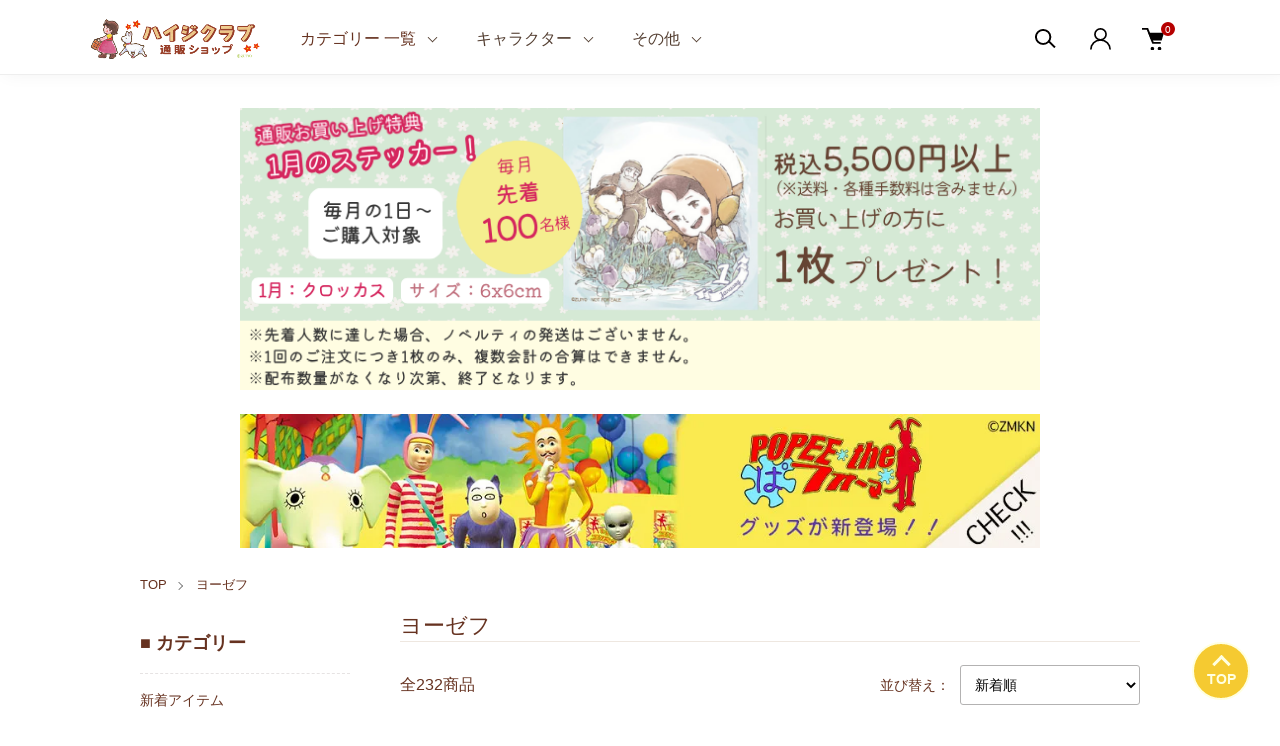

--- FILE ---
content_type: text/html; charset=EUC-JP
request_url: https://heidi-club.jp/?mode=grp&gid=2020417&sort=n&page=9
body_size: 23315
content:
<!DOCTYPE html PUBLIC "-//W3C//DTD XHTML 1.0 Transitional//EN" "http://www.w3.org/TR/xhtml1/DTD/xhtml1-transitional.dtd">
<html xmlns:og="http://ogp.me/ns#" xmlns:fb="http://www.facebook.com/2008/fbml" xmlns:mixi="http://mixi-platform.com/ns#" xmlns="http://www.w3.org/1999/xhtml" xml:lang="ja" lang="ja" dir="ltr">
<head>
<meta http-equiv="content-type" content="text/html; charset=euc-jp" />
<meta http-equiv="X-UA-Compatible" content="IE=edge,chrome=1" />
<meta name="viewport" content="width=device-width,initial-scale=1">
<title>ヨーゼフ関連グッズ アルプスの少女ハイジ 通販ショップ -ハイジクラブ-</title>
<meta name="Keywords" content="ヨーゼフ,heidi-club,heidiclub,ハイジクラブ,アルプスの少女ハイジ通販,アルプスの少女ハイジ通信販売,ハイジグッズ通販,ハイジグッズ通信販売,ハイジグッズ,ユキちゃん,ヨーゼフ,クララ,ペーター,デーテ,おんじ,おじいさん,アルムの山,アルムの山小屋,ロッテンマイヤー,セバスチャン,セバスチャン,ゼーゼマン,チネッテ,ピッチー," />
<meta name="Description" content="ハイジの家族である犬の「ヨーゼフ」のキャラクターグッズを集めたページです。" />
<meta name="Author" content="アルプスの少女ハイジ" />
<meta name="Copyright" content="ZUIYO" />
<meta http-equiv="content-style-type" content="text/css" />
<meta http-equiv="content-script-type" content="text/javascript" />
<link rel="stylesheet" href="https://heidi-club.jp/css/framework/colormekit.css" type="text/css" />
<link rel="stylesheet" href="https://heidi-club.jp/css/framework/colormekit-responsive.css" type="text/css" />
<link rel="stylesheet" href="https://img07.shop-pro.jp/PA01429/576/css/204/index.css?cmsp_timestamp=20260119192818" type="text/css" />
<link rel="stylesheet" href="https://img07.shop-pro.jp/PA01429/576/css/204/product_list.css?cmsp_timestamp=20260119192818" type="text/css" />

<link rel="alternate" type="application/rss+xml" title="rss" href="https://heidi-club.jp/?mode=rss" />
<link rel="shortcut icon" href="https://img07.shop-pro.jp/PA01429/576/favicon.ico?cmsp_timestamp=20250714133207" />
<script type="text/javascript" src="//ajax.googleapis.com/ajax/libs/jquery/1.11.0/jquery.min.js" ></script>
<meta property="og:title" content="ヨーゼフ関連グッズ アルプスの少女ハイジ 通販ショップ -ハイジクラブ-" />
<meta property="og:description" content="ハイジの家族である犬の「ヨーゼフ」のキャラクターグッズを集めたページです。" />
<meta property="og:url" content="https://heidi-club.jp?mode=grp&gid=2020417&sort=n&page=9" />
<meta property="og:site_name" content="アルプスの少女ハイジ 通販ショップ -ハイジクラブ-" />
<meta property="og:image" content=""/>
<meta name="google-site-verification" content="5Ti1jXnDGuONYmYaLVpti3vey_lT9d1BsJAok9cphjo" />
<meta name="google-site-verification" content="JyN0wrwsjceOBN024XnaJssuV8AnBKCFRvA7cNN8R5U" />
<!-- Google tag (gtag.js) -->
<script async src="https://www.googletagmanager.com/gtag/js?id=G-TT4RZ8CM3T"></script>
<script>
  window.dataLayer = window.dataLayer || [];
  function gtag(){dataLayer.push(arguments);}
  gtag('js', new Date());

  gtag('config', 'G-TT4RZ8CM3T');
</script>
<script>
  var Colorme = {"page":"product_list","shop":{"account_id":"PA01429576","title":"\u30a2\u30eb\u30d7\u30b9\u306e\u5c11\u5973\u30cf\u30a4\u30b8 \u901a\u8ca9\u30b7\u30e7\u30c3\u30d7 -\u30cf\u30a4\u30b8\u30af\u30e9\u30d6-"},"basket":{"total_price":0,"items":[]},"customer":{"id":null}};

  (function() {
    function insertScriptTags() {
      var scriptTagDetails = [];
      var entry = document.getElementsByTagName('script')[0];

      scriptTagDetails.forEach(function(tagDetail) {
        var script = document.createElement('script');

        script.type = 'text/javascript';
        script.src = tagDetail.src;
        script.async = true;

        if( tagDetail.integrity ) {
          script.integrity = tagDetail.integrity;
          script.setAttribute('crossorigin', 'anonymous');
        }

        entry.parentNode.insertBefore(script, entry);
      })
    }

    window.addEventListener('load', insertScriptTags, false);
  })();
</script>

<script async src="https://www.googletagmanager.com/gtag/js?id=G-Z7QH6S0MWE"></script>
<script>
  window.dataLayer = window.dataLayer || [];
  function gtag(){dataLayer.push(arguments);}
  gtag('js', new Date());
  
      gtag('config', 'G-Z7QH6S0MWE', (function() {
      var config = {};
      if (Colorme && Colorme.customer && Colorme.customer.id != null) {
        config.user_id = Colorme.customer.id;
      }
      return config;
    })());
  
  </script></head>
<body>
<meta name="colorme-acc-payload" content="?st=1&pt=10033&ut=2020417&at=PA01429576&v=20260122125535&re=&cn=b9ff7fd95891803d5a480ac3585881b2" width="1" height="1" alt="" /><script>!function(){"use strict";Array.prototype.slice.call(document.getElementsByTagName("script")).filter((function(t){return t.src&&t.src.match(new RegExp("dist/acc-track.js$"))})).forEach((function(t){return document.body.removeChild(t)})),function t(c){var r=arguments.length>1&&void 0!==arguments[1]?arguments[1]:0;if(!(r>=c.length)){var e=document.createElement("script");e.onerror=function(){return t(c,r+1)},e.src="https://"+c[r]+"/dist/acc-track.js?rev=3",document.body.appendChild(e)}}(["acclog001.shop-pro.jp","acclog002.shop-pro.jp"])}();</script>
<script async src="https://www.googletagmanager.com/gtag/js?id=AW-17216020423">
</script>
<script>
  window.dataLayer = window.dataLayer || [];
  function gtag(){dataLayer.push(arguments);}
  gtag('js', new Date());

  gtag('config', 'AW-17216020423');
</script>
<link href="https://img.shop-pro.jp/tmpl_js/88/slick.css" rel="stylesheet" type="text/css">
<link href="https://img.shop-pro.jp/tmpl_js/88/slick-theme.css" rel="stylesheet" type="text/css">
<link href="https://img.shop-pro.jp/tmpl_js/88/magnific-popup.css" rel="stylesheet" type="text/css">
<div class="l-header is-product_list" id="js-header-scroll">
  <div class="l-header-main">
    <div class="l-header-main__in">
      <div class="l-header-logo">
        <h1 class="l-header-logo__img">
          <a class="l-header-logo__txt" href="./">
            <img src="https://img07.shop-pro.jp/PA01429/576/PA01429576.png?cmsp_timestamp=20250714133207" alt="アルプスの少女ハイジ 通販ショップ -ハイジクラブ-" />
          </a> 
        </h1>
      </div>
      <div class="l-sp-header-cart-btn">
                <form name="cart_view_with_async" method="POST" action="https://heidi-club.jp/cart/proxy/basket?shop_id=PA01429576&shop_domain=heidi-club.jp">
          <input type="hidden" name="reference_token" value="2e2cb85b12bb493699b071503438f437"><input type="hidden" name="shop_id" value="PA01429576"><input type="hidden" name="shop_domain" value="heidi-club.jp">
        </form>
        <button class="l-sp-header-cart-btn__link cart_view_with_async">
          <img src="https://img.shop-pro.jp/tmpl_img/87/icon-cart.svg" alt="カートを見る" />
          <span class="l-sp-header-cart-btn__count">
            <span class="cart_count">0</span>
          </span>
        </button>
            </div>
      <button class="l-menu-btn js-navi-open" aria-label="メニュー">
        <span></span>
        <span></span>
      </button>
    </div>
    
    <div class="l-main-navi">
      <div class="l-main-navi__overlay js-navi-close"></div>
      <div class="l-sp-header-search">
        <form action="https://heidi-club.jp/" method="GET" class="l-sp-header-search__form">
          <input type="hidden" name="mode" value="srh" />
          <div class="l-sp-header-search__input">
            <input type="text" name="keyword" placeholder="キーワードで検索" />
          </div>
          <button class="l-sp-header-search__submit" type="submit">
            <img src="https://img.shop-pro.jp/tmpl_img/87/icon-search.svg" alt="送信" />
          </button>
        </form>
      </div>
      <ul class="l-main-navi-list">
                <li class="l-main-navi-list__item visible-desktop">
          <button class="l-main-navi-list__link">
            <a href="https://heidi-club.jp/?mode=f38"> カテゴリー 一覧 </a>
          </button>
        </li>
				<li class="l-main-navi-list__item visible-tablet visible-phone">
          <div class="l-main-navi-list__link">
            <a href="https://heidi-club.jp/?mode=f37">カテゴリー一覧ページへ</a>
          </div>
					<div class="l-dropdown-menu js-toggle-contents">
            <div class="u-container">
		<ul class="l-dd-menu-list l-dropdown-menu-list__link text-bold l-list_name">
		<li><a href="/?mode=grp&amp;gid=2057559&amp;sort=n">新着アイテム</a></li>
<li><a href="/?mode=grp&gid=2894452">アニメ50周年グッズ</a></li>
		<li><a href="/?mode=grp&gid=3009061&sort=n">【 ハイジ×コラボ 】</a></li>
	</ul>

	<div class="ct_name_space">
	<ul class="l-dd-menu-list">
		<li class="dd-menu-ct"><strong>◇&#160;おすすめカテゴリー</strong></li>
	</ul>
	<ul class="l-dd-menu-list l-dropdown-menu-list__link l-list_name">
		<li><a href="/?pid=182762599">50th記念セイコーウオッチ</a></li>
		<li><a href="/?mode=srh&sort=n&keyword=%B8%C2%C4%EA+%A5%A4%A5%D9%A5%F3%A5%C8%A5%C7%A5%B6%A5%A4%A5%F3">イベントデザイングッズ</a></li>
		<li><a href="/?pid=183311597">シルバーネックレス</a></li>
		<li><a href="/?mode=cate&cbid=2644123&csid=0&sort=n">HEIDI DAY2024 Tシャツ</a></li>
	</ul>
		
		<ul class="l-dd-menu-list">
		<li class="dd-menu-ct"><strong>◇&#160;小さな雑貨たち</strong></li>
	</ul>

	<ul class="l-dd-menu-list l-dropdown-menu-list__link l-list_name">
		<li><a href="/?mode=cate&cbid=2500772&csid=0&sort=n">キーホルダー・キークリップ</a></li>
		<li><a href="/?mode=cate&cbid=2942360&csid=3">ヘアゴム・ヘアクリップ</a></li>
		<li><a href="/?mode=cate&cbid=2921028&csid=2">マグネット</a></li>
		<li><a href="/?mode=cate&cbid=2921028&csid=3">木製クリップ</a></li>
		<li><a href="/?mode=cate&cbid=2942360&csid=2">ピンバッジ</a></li>
		<li><a href="/?mode=cate&cbid=2921028&csid=5">缶バッジ</a></li>
		<li><a href="/?mode=cate&cbid=2921028&csid=6">小さなミラー</a></li>
	</ul>

	<ul class="l-dd-menu-list">
		<li class="dd-menu-ct"><strong>◇&#160;タオルや衣料品など</strong></li>
	</ul>
	<ul class="l-dd-menu-list l-dropdown-menu-list__link l-list_name">
		<li><a href="/?mode=cate&amp;cbid=2500525&amp;csid=0&amp;sort=n">タオル各種</a></li>
		<li><a href="/?mode=cate&cbid=2500525&csid=11&sort=n">てぬぐい</a></li>
		<li><a href="/?mode=cate&amp;cbid=2877681&amp;csid=0&amp;sort=n">おもてなしクロス</a></li>
		<li><a href="/?mode=cate&amp;cbid=2500526&amp;csid=0&amp;sort=n">衣料品・靴下など</a></li>
	</ul>

	<ul class="l-dd-menu-list">
		<li class="dd-menu-ct"><strong>◇&#160;お食事やキッチン用品など</strong></li>
	</ul>

	<ul class="l-dd-menu-list l-dropdown-menu-list__link l-list_name">
		<li><a href="/?mode=cate&amp;cbid=2824736&amp;csid=0&amp;sort=n">食器・九谷焼</a></li>
		<li><a href="/?mode=cate&cbid=2824736&csid=12&sort=n">木製食器</a></li>
		<li><a href="/?mode=srh&sort=n&keyword=%B1%F0%BE%C3%A4%B7%A5%AB%A5%C8%A5%E9%A5%EA%A1%BC">ステンレス製スプーン・フォーク</a></li>
		<li><a href="/?mode=cate&cbid=2877676&csid=4&sort=n">箸・箸ケース</a></li>
		<li><a href="/?mode=cate&amp;cbid=2500520&amp;csid=0&amp;sort=n">水筒・ボトル</a></li>
		<li><a href="/?mode=cate&amp;cbid=2884938&amp;csid=0&amp;sort=n">キッチン用品</a></li>
		<li><a href="/?mode=cate&amp;cbid=2788836&amp;csid=0&amp;sort=n">エプロン</a></li>
		<li><a href="/?mode=cate&amp;cbid=2500446&amp;csid=0&amp;sort=n">お菓子・食品</a></li>
	</ul>

	<ul class="l-dd-menu-list">
		<li class="dd-menu-ct"><strong>◇&#160;お出かけに<br/>＜いつも持ち歩きたい雑貨＞</strong></li>
	</ul>

	<ul class="l-dd-menu-list l-dropdown-menu-list__link l-list_name">
		<li><a href="/?mode=cate&amp;cbid=2884949&amp;csid=0&amp;sort=n">折りたたみ傘</a></li>
		<li><a href="/?pid=183311602">50th帯留めブローチ</a></li>
		<li><a href="/?mode=cate&amp;cbid=2884958&amp;csid=0&amp;sort=n">パスケース</a></li>
	</ul>

		<ul class="l-dd-menu-list">
		<li class="dd-menu-ct"><strong>◇&#160;お出かけに<br/>＜お役立ち雑貨＞</strong></li>
	</ul>

	<ul class="l-dd-menu-list l-dropdown-menu-list__link l-list_name">
		<li><a href="/?mode=cate&amp;cbid=2884941&amp;csid=0&amp;sort=n">保冷バッグ</a></li>
		<li><a href="/?mode=cate&amp;cbid=2884947&amp;csid=0&amp;sort=n">ペットボトルカバー</a></li>
		<li><a href="/?mode=cate&amp;cbid=2884946&amp;csid=0&amp;sort=n">ネックストラップ</a></li>
		<li><a href="/?mode=cate&amp;cbid=2884951&amp;csid=0&amp;sort=n">不織布マスク・マスクケース</a></li>
		<li><a href="/?mode=cate&amp;cbid=2884944&amp;csid=0&amp;sort=n">レジャーシート</a></li>
	</ul>

		<ul class="l-dd-menu-list">
		<li class="dd-menu-ct"><strong>◇&#160;お出かけに<br/>＜バッグ・ポーチなど＞</strong></li>
	</ul>

	<ul class="l-dd-menu-list l-dropdown-menu-list__link l-list_name">
		<li><a href="/?mode=cate&amp;cbid=2500451&amp;csid=0&amp;sort=n">バッグ類(全て)</a></li>
		<li><a href="/?mode=cate&amp;cbid=2500499&amp;csid=0&amp;sort=n">巾着・ポーチ</a></li>
		<li><a href="/?mode=cate&amp;cbid=2500772&amp;csid=0&amp;sort=n">キーホルダー・キークリップ</a></li>
	</ul>

	<ul class="l-dd-menu-list">
		<li class="dd-menu-ct"><strong>◇&#160;お部屋の中で</strong></li>
	</ul>
	<ul class="l-dd-menu-list l-dropdown-menu-list__link l-list_name">
		<li><a href="/?mode=cate&cbid=2500783&csid=0&sort=n">ジグソーパズル</a></li>
		<li><a href="/?mode=cate&cbid=2500808&csid=0&sort=n">額装ジクレー版画</a></li>
		<li><a href="/?mode=cate&cbid=2500809&csid=0&sort=n">額装セル画</a></li>
		<li><a href="/?mode=cate&cbid=2500509&csid=0&sort=n">ソフトビニール人形</a></li>
		<li><a href="/?mode=cate&cbid=2500508&csid=0&sort=n">ぬいぐるみ</a></li>
		<li><a href="/?mode=cate&amp;cbid=2884974&amp;csid=0&amp;sort=n">ピローケース (枕カバー)</a></li>
		<li><a href="/?pid=178355720">スリッパ</a></li>
		<li><a href="/?mode=cate&amp;cbid=2884973&amp;csid=0&amp;sort=n">丸型・スクエアマット</a></li>
		<li><a href="/?mode=cate&amp;cbid=2884970&amp;csid=0&amp;sort=n">ティッシュBOXカバー</a></li>
		<li><a href="/?mode=cate&amp;cbid=2884967&amp;csid=0&amp;sort=n">クッション・ブランケット</a></li>
		<li><a href="/?mode=cate&cbid=2896393&csid=0&sort=n">LEDアートボード</a></li>
		<li><a href="/?mode=cate&amp;cbid=2884960&amp;csid=0&amp;sort=n">キャンバスピクチャーボード</a></li>
		<li><a href="/?mode=cate&cbid=2900057&csid=0&sort=n">A1ポスター</a></li>
	</ul>

	<ul class="l-dd-menu-list">
		<li class="dd-menu-ct"><strong>◇&#160;ゆったり楽しむ</strong></li>
	</ul>

	<ul class="l-dd-menu-list l-dropdown-menu-list__link l-list_name">
		<li><a href="/?mode=cate&amp;cbid=2500804&amp;csid=0&amp;sort=n">DVD・Blu-ray・CD・書籍</a></li>
	</ul>

	<ul class="l-dd-menu-list">
		<li class="dd-menu-ct"><strong>◇&#160;自分で作るハイジグッズ</strong></li>
	</ul>

	<ul class="l-dd-menu-list l-dropdown-menu-list__link l-list_name">
		<li><a href="/?mode=cate&cbid=2832144&csid=0&sort=n">ハイジの山小屋 1/150 ペーパーキット</a></li>
		<li><a href="/?mode=cate&cbid=2884976&csid=0&sort=n">ファブリックステッカー</a></li>
		<li><a href="/?mode=cate&cbid=2500527&csid=0&sort=n">スタンプ（はんこ）</a></li>
	</ul>

	<ul class="l-dd-menu-list">
		<li class="dd-menu-ct"><strong>◇&#160;デスク周りなどに</strong></li>
	</ul>

	<ul class="l-dd-menu-list l-dropdown-menu-list__link l-list_name">
		<li><a href="/?mode=cate&cbid=2884991&csid=0&sort=n">デスクマット</a></li>
		<li><a href="/?mode=cate&cbid=2884992&csid=0&sort=n">アクリルブロック・ペンスタンド</a></li>
	</ul>

	<ul class="l-dd-menu-list">
		<li class="dd-menu-ct"><strong>◇&#160;文具・ノート・メモなど</strong></li>
	</ul>
	<ul class="l-dd-menu-list l-dropdown-menu-list__link l-list_name">
		<li><a href="/?mode=cate&cbid=2500529&csid=18&sort=n">ボールペン・マルチペン</a></li>
		<li><a href="/?mode=cate&cbid=2936281&csid=3&sort=n">一筆箋</a></li>
		<li><a href="/?mode=cate&cbid=2936282&csid=0&sort=n">ノート 各種</a></li>
		<li><a href="/?mode=cate&cbid=2936281&csid=1&sort=n">メモ帳</a></li>
		<li><a href="/?mode=cate&cbid=2500529&csid=13&sort=n">シール 各種</a></li>
		<li><a href="/?mode=cate&cbid=2500529&csid=3&sort=n">マスキングテープ</a></li>
		<li><a href="/?mode=cate&cbid=2936281&csid=4&sort=n">レターセット</a></li>
		<li><a href="/?mode=cate&cbid=2936281&csid=5&sort=n">クリアファイル</a></li>
		<li><a href="/?mode=cate&cbid=2500529&csid=6&sort=n">ふせんグッズ</a></li>
		<li><a href="/?mode=cate&cbid=2500529&csid=14&sort=n">お勉強カード</a></li>
		<li><a href="/?mode=cate&cbid=2500529&csid=15&sort=n">単語カード</a></li>
		<li><a href="/?mode=cate&amp;cbid=2500532&amp;csid=0&amp;sort=n">ポストカード</a></li>
	</ul>
	</div>
	</div>	</div>
					</li>
                        <li class="l-main-navi-list__item">
          <button class="l-main-navi-list__link js-toggle-btn">
            キャラクター
          </button>
          <div class="l-dropdown-menu js-toggle-contents">
            <div class="u-container l-dropdown-menu-list__link l-list_name">
              <p><a href="/?mode=grp&gid=2812960"><strong>アルプスの少女ハイジ</strong></a></p>
							<ul class="l-dd-menu-list">
								<li>
                  <a href="/?mode=grp&gid=2020416">ハイジ</a>
                </li>
								<li>
                  <a href="/?mode=grp&gid=2020417">ヨーゼフ</a>
                </li>
								<li>
                  <a href="/?mode=grp&gid=2020418">ユキちゃん</a>
                </li>
								<li>
                  <a href="/?mode=grp&gid=2020419">クララ</a>
                </li>
								<li>
                  <a href="/?mode=grp&gid=2020420">ペーター</a>
                </li>
								<li>
                  <a href="/?mode=grp&gid=2020422">おじいさん</a>
                </li>
								<li>
                  <a href="/?mode=grp&gid=2054650">ロッテンマイヤー</a>
                </li>
              </ul>
							<br/>
							<p><a href="/?mode=grp&gid=3009070"><strong>＜コラボ＞ ハイジ × モンチッチ</strong></a></p>
							<br/>
							<p><a href="/?mode=grp&gid=2812949"><strong>小さなバイキングビッケ</strong></a></p>
							<ul class="l-dd-menu-list l-list_name">
								<li>
                  <a href="/?mode=grp&gid=2812950">ビッケ</a>
                </li>
								<li>
                  <a href="/?mode=grp&gid=2812952">チッチ</a>
                </li>
								<li>
                  <a href="/?mode=grp&gid=2812953">ハルバル</a>
                </li>
								<li>
                  <a href="/?mode=grp&gid=2812956">バイキングの仲間たち</a>
                </li>
              </ul><br/>
							<p><a href="/?mode=grp&gid=2882336&sort=n"><strong>山ねずみロッキーチャック</strong></a></p>
							<br/>
							<span><a href="/?mode=grp&gid=2881144&sort=n"><strong>アーティストコラボ グッズ</strong></a></span>
							<ul class="l-dd-menu-list l-list_name">
								<li>
                  <a href="/?mode=grp&gid=2888777">オカユウリ</a>
                </li>
								<li>
                  <a href="/?mode=grp&gid=2888778">シダミホコ</a>
                </li>
								<li>
                  <a href="/?mode=grp&gid=2888780">すずなごん</a>
                </li>
								<li>
                  <a href="/?mode=grp&gid=2888782">深澤 翠</a>
                </li>
								<li>
                  <a href="/?mode=grp&gid=2888784">安居 智博</a>
                </li>
								<li>
                  <a href="/?mode=grp&gid=2888785">ヤマノウチユイ</a>
                </li>
								<li>
                  <a href="/?mode=grp&gid=2888786">モンゴベス やまちゃん</a>
                </li>
								<li>
                  <a href="/?mode=grp&gid=2888788">ユウスケヨリモト</a>
                </li>
              </ul>
            </div>
          </div>
        </li>
        				<div class="hidden-phone">
        <li class="l-main-navi-list__item">
          <button class="l-main-navi-list__link js-toggle-btn">
            その他
          </button>
          <div class="l-dropdown-menu js-toggle-contents">
            <div class="u-container">
							<p><strong>【サイト内情報】</strong></p>
              <ul class="l-dd-menu-list l-dropdown-menu-list__link l-list_name">
                <li>
                  <a class="" href="/?mode=sk">ご利用ガイド</a>
                </li>
								<li>
                  <a href="https://heidi-club.jp#info__item">新着情報</a>
                </li>
								<li>
                  <a href="/?mode=f2">よくある質問</a>
                </li>
								<li>
                  <a href="/?mode=f16">メルマガを見る</a>
                </li>
								<li>
                  <a href="/?mode=f1">サイトマップ</a>
                </li>
								<li>
                  <a href="https://heidi-club.shop-pro.jp/secure/?mode=inq&shop_back_url=https%3A%2F%2Fheidi-club.jp%2F&shop_id=PA01429576">お問い合わせ</a>
                </li>
              </ul><br/>
							<p><strong>【その他】</strong></p>
							<ul class="l-dd-menu-list l-dropdown-menu-list__link l-list_name">
								<li>
                  <a href="/?mode=f7">公式ショップ&amp;テーマ施設</a>
                </li>
								<li>
                  <a href="https://x.com/official_heidi" target="_blank" rel="noopener noreferrer">ハイジ公式X&nbsp;へ<br/>（外部サイトへ）</a>
            </li>
              </ul>
            </div>
          </div>
        </li></div>
      </ul>
      
      <div class="l-header-help">
        <div class="l-header-search">
          <button class="l-header-search__btn l-header-help__btn js-search-btn" type="button">
            <img src="https://img.shop-pro.jp/tmpl_img/87/icon-search.svg" alt="検索" />
          </button>
          <div class="l-header-search__contents js-search-contents">
            <div class="l-header-search__overlay"></div>
            <form action="https://heidi-club.jp/" method="GET" class="l-header-search__form">
              <input type="hidden" name="mode" value="srh" />
              <div class="l-header-search__input">
                <input type="text" name="keyword" placeholder="キーワードで検索" />
              </div>
              <button class="l-header-search__submit" type="submit">
                <img src="https://img.shop-pro.jp/tmpl_img/87/icon-search.svg" alt="送信" />
              </button>
            </form>
          </div>
        </div>
        <div class="l-header-account">
          <button class="l-header-account__btn l-header-help__btn js-toggle-btn">
            <img src="https://img.shop-pro.jp/tmpl_img/87/icon-user.svg" alt="アカウント" />
          </button>
          <div class="l-dropdown-menu js-toggle-contents">
            <div class="u-container">
              <ul class="l-header-account-list">
                                                                <li class="l-header-account-list__item">
                  <a class="l-header-account-list__link" href="https://heidi-club.jp/customer/signup/new">新規会員登録</a>
                </li>
                                <li class="l-header-account-list__item">
                  <a class="l-header-account-list__link" href="https://heidi-club.jp/?mode=myaccount">ログイン</a>
                </li>
                                              </ul>
            </div>
          </div>
        </div>
        <div class="l-header-cart">
                    <form name="cart_view_with_async" method="POST" action="https://heidi-club.jp/cart/proxy/basket?shop_id=PA01429576&shop_domain=heidi-club.jp">
            <input type="hidden" name="reference_token" value="2e2cb85b12bb493699b071503438f437"><input type="hidden" name="shop_id" value="PA01429576"><input type="hidden" name="shop_domain" value="heidi-club.jp">
          </form>
          <button class="l-header-cart-btn cart_view_with_async">
            <img src="https://img.shop-pro.jp/tmpl_img/87/icon-cart.svg" alt="カートを見る" />
            <span class="l-header-cart-btn__count">
              <span class="cart_count">0</span>
            </span>
          </button>
                </div>
      </div>
    
      
      <div class="l-sp-header-help">
        <div class="l-sp-header-help-box">
          <h3 class="l-sp-header-help__ttl">
            【アカウント】</h3>
          <ul class="l-sp-header-help-list">
                                                <li class="l-sp-header-help-list__item">
              <a class="l-sp-header-help-list__link" href="https://heidi-club.jp/customer/signup/new">新規会員登録</a>
            </li>
                        <li class="l-sp-header-help-list__item">
              <a class="l-sp-header-help-list__link" href="https://heidi-club.jp/?mode=myaccount">ログイン</a>
            </li>
                                    <li class="l-sp-header-help-list__item">
              <a class="l-sp-header-help-list__link" href="https://heidi-club.jp/cart/proxy/basket?shop_id=PA01429576&shop_domain=heidi-club.jp"></a>
            </li>
          </ul>
        </div>
        <div class="l-sp-header-help-box">
         <h3 class="l-sp-header-help__ttl">【サイト内情報】
          </h3>
          <ul class="l-sp-header-help-list">
            <li class="l-sp-header-help-list__item">
                  <a class="l-sp-header-help-list__link" href="/?mode=sk">ご利用ガイド</a>
            </li>
            <li class="l-sp-header-help-list__item">
                  <a class="l-sp-header-help-list__link" href="https://heidi-club.jp#info__item">新着情報</a>
            </li>
						<li class="l-sp-header-help-list__item">
                  <a class="l-sp-header-help-list__link" href="/?mode=f2">よくある質問</a>
            </li>
						<li class="l-sp-header-help-list__item">
                  <a class="l-sp-header-help-list__link" href="/?mode=f16">メルマガを見る</a>
            </li>
            <li class="l-sp-header-help-list__item">
              <a class="l-sp-header-help-list__link" href="https://heidi-club.shop-pro.jp/customer/inquiries/new">お問い合わせ</a>
            </li>
						<li class="l-sp-header-help-list__item">
							<a class="l-sp-header-help-list__link" href="/?mode=f1">サイトマップ</a>
            </li>
          </ul>
        </div>
				<div class="l-sp-header-help-box">
         <h3 class="l-sp-header-help__ttl">【その他】
          </h3>
          <ul class="l-sp-header-help-list">
            <li class="l-sp-header-help-list__item">
                  <a class="l-sp-header-help-list__link" href="/?mode=f7">公式ショップ&amp;テーマ施設</a>
            </li>
						<li class="l-sp-header-help-list__item">
                  <a class="l-sp-header-help-list__link" href="https://x.com/official_heidi" target="_blank" rel="noopener noreferrer">ハイジ公式X&nbsp;へ<br/>（外部サイト）</a>
            </li>
          </ul>
        </div>
      </div>
    </div>
    
    <div class="l-sp-main-navi__overlay"></div>
    
  </div>
</div>
<!--
<div class="info_delivery">
		<div class="info_delivery_content">
			<h1>&lt;&lt;年末年始のご案内&gt;&gt;</h1>
			<p> ハイジクラブ通販ショップでは、 <b>12/26(金)～2026年1/5(月)まで</b>年末年始休業とさせていただきます。
				<br><br>
				・12/24(水)お昼の12:00までのご注文<br class="sp"><span class="sp">　</span>→ 12/25(木)までに発送<br>
・12/24(水) お昼の12:00以降のご注文<br class="sp"><span class="sp">　</span>→ 2026年1/6(火)以降順次発送<br><br>
			<span style="font-size: 12px;">休業期間中は、スタッフが不在のため、商品の発送およびお問い合わせへのご返答ができません。 何卒ご了承ください。<br>※休業中にいただいたお問い合わせは、1/6(火)以降順次ご返答いたします。</span></p>
		</div>
	</div>
-->
		<div class="info_novelty" style="margin-top: 3%;">
			<img src="https://img07.shop-pro.jp/PA01429/576/etc_base64/MjYwMS1ub3ZlbHR5.png?cmsp_timestamp=20251226091948" style="margin-bottom: 3%;">
			
			<a href="https://heidi-club.jp/?mode=grp&gid=3144223"><img src="https://img07.shop-pro.jp/PA01429/576/etc_base64/aGVhZGVyX3BvcGVlX2Jhbm5lcg.jpg?cmsp_timestamp=20260119192642"></a>
			
				</div>
				
					

<!--
	<div class="info_delivery">
		<div class="info_delivery_content">
			<h1>&lt;&lt;お盆期間の発送業務について&gt;&gt;</h1>
			<p> ・8月10日(日)中までに受付したご注文は、<br class="sp"><span class="sp">　</span>8月12日(火)に発送予定<br>
・8月11日(月)から受付したご注文は、<br class="sp"><span class="sp">　</span>8月19日(火)から順次発送
			</p>
		</div>
	</div>
-->



<div class="l-main is-product_list">
  <div class="c-breadcrumbs u-container">
    <ul class="c-breadcrumbs-list">
      <li class="c-breadcrumbs-list__item">
        <a class="c-breadcrumbs-list__link" href="./">TOP</a>
      </li>
                              <li class="c-breadcrumbs-list__item">
        <a href="https://heidi-club.jp/?mode=grp&gid=2020417">
          ヨーゼフ
        </a>
      </li>
                                                                            </ul>
  </div>
  
  <div class="l-contents-wrap u-container">
    <div class="l-contents-main">
            <div class="p-category">
  <h2 class="p-category__ttl">     ヨーゼフ
     </h2>
   
   
   
   
   
   
  
   
   
   
   
   
   
  
    <div class="p-item-list-head">
    <div class="p-item-list-num"> 全232商品 </div>
    
    <div class="p-item-sort">
      <div class="p-item-sort__ttl"> 並び替え： </div>
      <select class="p-item-sort__select js-sort-switch">
                <option value="?mode=grp&gid=2020417">おすすめ順</option>
                 <option value="?mode=grp&gid=2020417&sort=p">価格順</option>
                 <option value="" selected>新着順</option>
              </select>
    </div>
     
  </div>
   
  
  
  <ul class="c-item-list u-opa">
      </ul>
   
   
  
  
  <div class="c-pager">
    <div class="c-pager__total"> 全<span>232</span>商品中 <span>232 - 232</span>表示 </div>
    <ul class="c-pager-list">
      <li class="c-pager-list__item is-visible">  <a href="?mode=grp&gid=2020417&sort=n&page=8" class="c-pager-list__link is-prev"> 前へ </a>  </li>
                        <li class="c-pager-list__item"> <a href="?mode=grp&gid=2020417&sort=n&page=1" class="c-pager-list__link"> 1 </a> </li>
                                    <li class="c-pager-list__item"> <a href="?mode=grp&gid=2020417&sort=n&page=2" class="c-pager-list__link"> 2 </a> </li>
                                    <li class="c-pager-list__item"> <a href="?mode=grp&gid=2020417&sort=n&page=3" class="c-pager-list__link"> 3 </a> </li>
                                    <li class="c-pager-list__item"> <a href="?mode=grp&gid=2020417&sort=n&page=4" class="c-pager-list__link"> 4 </a> </li>
                                    <li class="c-pager-list__item"> <a href="?mode=grp&gid=2020417&sort=n&page=5" class="c-pager-list__link"> 5 </a> </li>
                                    <li class="c-pager-list__item"> <a href="?mode=grp&gid=2020417&sort=n&page=6" class="c-pager-list__link"> 6 </a> </li>
                                    <li class="c-pager-list__item"> <a href="?mode=grp&gid=2020417&sort=n&page=7" class="c-pager-list__link"> 7 </a> </li>
                        <li class="c-pager-list__item is-visible">  <span class="c-pager-list__link is-next is-disabled"> 次へ </span>  </li>
    </ul>
  </div>
   
   
   
   
   
   
   
   
   </div>
<div class="ptop_decon"><a class="ptop" href="#"><div class="im-center"><div class="ptop_arrow"></div><p class="ptop_txt">TOP</p></div></a></div>    </div>
    
        <div class="l-contents-side">
      
                  <div class="l-side-navi">
        <h3 class="l-side-navi__ttl">
          <strong>■ カテゴリー</strong>
        </h3>
        <ul class="l-side-navi-list">
					<li class="l-side-navi-list__item">
									<a class="l-side-navi-list__link is-link" href="/?mode=grp&gid=2057559&sort=n">新着アイテム</a></li>
					<li class="l-side-navi-list__item">
									<a class="l-side-navi-list__link is-link" href="/?mode=grp&gid=2881144&sort=n">アーティストコラボグッズ</a></li>
                    <li class="l-side-navi-list__item">
                        <a class="l-side-navi-list__link is-link" href="https://heidi-club.jp/?mode=cate&cbid=2977953&csid=0">
              ブラインド/シークレットアイテム
            </a>
                                  </li>
                    <li class="l-side-navi-list__item">
                        <button class="l-side-navi-list__link js-side-toggle__btn">
              アクセサリー
            </button>
                                                <ul class="l-side-navi-sub-list js-side-toggle__contents">
              <li class="l-side-navi-sub-list__item">
                <a href="https://heidi-club.jp/?mode=cate&cbid=2942360&csid=0" class="l-side-navi-sub-list__link">
                  全てのアクセサリー
                </a>
              </li>
                            <li class="l-side-navi-sub-list__item">
                <a href="https://heidi-club.jp/?mode=cate&cbid=2942360&csid=1" class="l-side-navi-sub-list__link">
                  帯留めブローチ
                </a>
              </li>
                                                    <li class="l-side-navi-sub-list__item">
                <a href="https://heidi-club.jp/?mode=cate&cbid=2942360&csid=2" class="l-side-navi-sub-list__link">
                  ピンバッジ
                </a>
              </li>
                                                    <li class="l-side-navi-sub-list__item">
                <a href="https://heidi-club.jp/?mode=cate&cbid=2942360&csid=3" class="l-side-navi-sub-list__link">
                  ヘアゴム・ヘアクリップ
                </a>
              </li>
                                                    <li class="l-side-navi-sub-list__item">
                <a href="https://heidi-club.jp/?mode=cate&cbid=2942360&csid=4" class="l-side-navi-sub-list__link">
                  シルバーネックレス
                </a>
              </li>
                                                    <li class="l-side-navi-sub-list__item">
                <a href="https://heidi-club.jp/?mode=cate&cbid=2942360&csid=5" class="l-side-navi-sub-list__link">
                  シュシュ
                </a>
              </li>
                          </ul>
                                  </li>
                    <li class="l-side-navi-list__item">
                        <button class="l-side-navi-list__link js-side-toggle__btn">
              ジグソーパズル
            </button>
                                                <ul class="l-side-navi-sub-list js-side-toggle__contents">
              <li class="l-side-navi-sub-list__item">
                <a href="https://heidi-club.jp/?mode=cate&cbid=2500783&csid=0" class="l-side-navi-sub-list__link">
                  全てのジグソーパズル
                </a>
              </li>
                            <li class="l-side-navi-sub-list__item">
                <a href="https://heidi-club.jp/?mode=cate&cbid=2500783&csid=2" class="l-side-navi-sub-list__link">
                  ジグソーパズル
                </a>
              </li>
                                                    <li class="l-side-navi-sub-list__item">
                <a href="https://heidi-club.jp/?mode=cate&cbid=2500783&csid=1" class="l-side-navi-sub-list__link">
                  ジグソーパズル対応 木製パネル
                </a>
              </li>
                          </ul>
                                  </li>
                    <li class="l-side-navi-list__item">
                        <button class="l-side-navi-list__link js-side-toggle__btn">
              タオル
            </button>
                                                <ul class="l-side-navi-sub-list js-side-toggle__contents">
              <li class="l-side-navi-sub-list__item">
                <a href="https://heidi-club.jp/?mode=cate&cbid=2500525&csid=0" class="l-side-navi-sub-list__link">
                  全てのタオル
                </a>
              </li>
                            <li class="l-side-navi-sub-list__item">
                <a href="https://heidi-club.jp/?mode=cate&cbid=2500525&csid=11" class="l-side-navi-sub-list__link">
                  てぬぐい
                </a>
              </li>
                                                    <li class="l-side-navi-sub-list__item">
                <a href="https://heidi-club.jp/?mode=cate&cbid=2500525&csid=13" class="l-side-navi-sub-list__link">
                  シェニール織タオル
                </a>
              </li>
                                                    <li class="l-side-navi-sub-list__item">
                <a href="https://heidi-club.jp/?mode=cate&cbid=2500525&csid=16" class="l-side-navi-sub-list__link">
                  ミニタオル・ハンドタオル
                </a>
              </li>
                                                    <li class="l-side-navi-sub-list__item">
                <a href="https://heidi-club.jp/?mode=cate&cbid=2500525&csid=1" class="l-side-navi-sub-list__link">
                  ミニハンカチタオル
                </a>
              </li>
                                                    <li class="l-side-navi-sub-list__item">
                <a href="https://heidi-club.jp/?mode=cate&cbid=2500525&csid=14" class="l-side-navi-sub-list__link">
                  ウォッシュタオル
                </a>
              </li>
                                                    <li class="l-side-navi-sub-list__item">
                <a href="https://heidi-club.jp/?mode=cate&cbid=2500525&csid=3" class="l-side-navi-sub-list__link">
                  フェイスタオル
                </a>
              </li>
                                                    <li class="l-side-navi-sub-list__item">
                <a href="https://heidi-club.jp/?mode=cate&cbid=2500525&csid=4" class="l-side-navi-sub-list__link">
                  大判タオル・バスタオル
                </a>
              </li>
                                                    <li class="l-side-navi-sub-list__item">
                <a href="https://heidi-club.jp/?mode=cate&cbid=2500525&csid=5" class="l-side-navi-sub-list__link">
                  ループ付きタオル
                </a>
              </li>
                                                    <li class="l-side-navi-sub-list__item">
                <a href="https://heidi-club.jp/?mode=cate&cbid=2500525&csid=7" class="l-side-navi-sub-list__link">
                  三重ガーゼタオル
                </a>
              </li>
                                                    <li class="l-side-navi-sub-list__item">
                <a href="https://heidi-club.jp/?mode=cate&cbid=2500525&csid=18" class="l-side-navi-sub-list__link">
                  ラウンドタオル
                </a>
              </li>
                          </ul>
                                  </li>
                    <li class="l-side-navi-list__item">
                        <a class="l-side-navi-list__link is-link" href="https://heidi-club.jp/?mode=cate&cbid=2912699&csid=0">
              メガネケース&クロス
            </a>
                                  </li>
                    <li class="l-side-navi-list__item">
                        <a class="l-side-navi-list__link is-link" href="https://heidi-club.jp/?mode=cate&cbid=2951693&csid=0">
              ルームシューズ
            </a>
                                  </li>
                    <li class="l-side-navi-list__item">
                        <a class="l-side-navi-list__link is-link" href="https://heidi-club.jp/?mode=cate&cbid=2788836&csid=0">
              エプロン
            </a>
                                  </li>
                    <li class="l-side-navi-list__item">
                        <a class="l-side-navi-list__link is-link" href="https://heidi-club.jp/?mode=cate&cbid=2973737&csid=0">
              キャップ
            </a>
                                  </li>
                    <li class="l-side-navi-list__item">
                        <button class="l-side-navi-list__link js-side-toggle__btn">
              衣料品・靴下・マフラー
            </button>
                                                <ul class="l-side-navi-sub-list js-side-toggle__contents">
              <li class="l-side-navi-sub-list__item">
                <a href="https://heidi-club.jp/?mode=cate&cbid=2500526&csid=0" class="l-side-navi-sub-list__link">
                  全ての衣料品・靴下・マフラー
                </a>
              </li>
                            <li class="l-side-navi-sub-list__item">
                <a href="https://heidi-club.jp/?mode=cate&cbid=2500526&csid=7" class="l-side-navi-sub-list__link">
                  パーカー
                </a>
              </li>
                                                    <li class="l-side-navi-sub-list__item">
                <a href="https://heidi-club.jp/?mode=cate&cbid=2500526&csid=1" class="l-side-navi-sub-list__link">
                  ハイジ Tシャツ
                </a>
              </li>
                                                    <li class="l-side-navi-sub-list__item">
                <a href="https://heidi-club.jp/?mode=cate&cbid=2500526&csid=5" class="l-side-navi-sub-list__link">
                  ビッケ Tシャツ
                </a>
              </li>
                                                    <li class="l-side-navi-sub-list__item">
                <a href="https://heidi-club.jp/?mode=cate&cbid=2500526&csid=6" class="l-side-navi-sub-list__link">
                  コラボ Tシャツ
                </a>
              </li>
                                                    <li class="l-side-navi-sub-list__item">
                <a href="https://heidi-club.jp/?mode=cate&cbid=2500526&csid=2" class="l-side-navi-sub-list__link">
                  くつ下
                </a>
              </li>
                                                    <li class="l-side-navi-sub-list__item">
                <a href="https://heidi-club.jp/?mode=cate&cbid=2500526&csid=3" class="l-side-navi-sub-list__link">
                  スウェット・マフラー
                </a>
              </li>
                          </ul>
                                  </li>
                    <li class="l-side-navi-list__item">
                        <a class="l-side-navi-list__link is-link" href="https://heidi-club.jp/?mode=cate&cbid=2884949&csid=0">
              折りたたみ傘
            </a>
                                  </li>
                    <li class="l-side-navi-list__item">
                        <button class="l-side-navi-list__link js-side-toggle__btn">
              食器・九谷焼・ホーロー(豊琺瑯)
            </button>
                                                <ul class="l-side-navi-sub-list js-side-toggle__contents">
              <li class="l-side-navi-sub-list__item">
                <a href="https://heidi-club.jp/?mode=cate&cbid=2824736&csid=0" class="l-side-navi-sub-list__link">
                  全ての食器・九谷焼・ホーロー(豊琺瑯)
                </a>
              </li>
                            <li class="l-side-navi-sub-list__item">
                <a href="https://heidi-club.jp/?mode=cate&cbid=2824736&csid=16" class="l-side-navi-sub-list__link">
                  ガラス
                </a>
              </li>
                                                    <li class="l-side-navi-sub-list__item">
                <a href="https://heidi-club.jp/?mode=cate&cbid=2824736&csid=13" class="l-side-navi-sub-list__link">
                  カップ＆ソーサー
                </a>
              </li>
                                                    <li class="l-side-navi-sub-list__item">
                <a href="https://heidi-club.jp/?mode=cate&cbid=2824736&csid=8" class="l-side-navi-sub-list__link">
                  マグカップ
                </a>
              </li>
                                                    <li class="l-side-navi-sub-list__item">
                <a href="https://heidi-club.jp/?mode=cate&cbid=2824736&csid=15" class="l-side-navi-sub-list__link">
                  スープマグ
                </a>
              </li>
                                                    <li class="l-side-navi-sub-list__item">
                <a href="https://heidi-club.jp/?mode=cate&cbid=2824736&csid=12" class="l-side-navi-sub-list__link">
                  木製食器
                </a>
              </li>
                                                    <li class="l-side-navi-sub-list__item">
                <a href="https://heidi-club.jp/?mode=cate&cbid=2824736&csid=11" class="l-side-navi-sub-list__link">
                  お皿
                </a>
              </li>
                                                    <li class="l-side-navi-sub-list__item">
                <a href="https://heidi-club.jp/?mode=cate&cbid=2824736&csid=9" class="l-side-navi-sub-list__link">
                  タンブラー・ゆのみ
                </a>
              </li>
                                                    <li class="l-side-navi-sub-list__item">
                <a href="https://heidi-club.jp/?mode=cate&cbid=2824736&csid=14" class="l-side-navi-sub-list__link">
                  曲げわっぱ
                </a>
              </li>
                                                    <li class="l-side-navi-sub-list__item">
                <a href="https://heidi-club.jp/?mode=cate&cbid=2824736&csid=10" class="l-side-navi-sub-list__link">
                  九谷焼 箸置き
                </a>
              </li>
                                                    <li class="l-side-navi-sub-list__item">
                <a href="https://heidi-club.jp/?mode=cate&cbid=2824736&csid=5" class="l-side-navi-sub-list__link">
                  九谷焼 豆皿
                </a>
              </li>
                                                    <li class="l-side-navi-sub-list__item">
                <a href="https://heidi-club.jp/?mode=cate&cbid=2824736&csid=1" class="l-side-navi-sub-list__link">
                  九谷焼 お猪口 / フリーカップ
                </a>
              </li>
                                                    <li class="l-side-navi-sub-list__item">
                <a href="https://heidi-club.jp/?mode=cate&cbid=2824736&csid=3" class="l-side-navi-sub-list__link">
                  九谷焼 色絵れんげ
                </a>
              </li>
                                                    <li class="l-side-navi-sub-list__item">
                <a href="https://heidi-club.jp/?mode=cate&cbid=2824736&csid=2" class="l-side-navi-sub-list__link">
                  九谷焼 小鉢
                </a>
              </li>
                                                    <li class="l-side-navi-sub-list__item">
                <a href="https://heidi-club.jp/?mode=cate&cbid=2824736&csid=4" class="l-side-navi-sub-list__link">
                  九谷焼 仕切りプレート
                </a>
              </li>
                          </ul>
                                  </li>
                    <li class="l-side-navi-list__item">
                        <button class="l-side-navi-list__link js-side-toggle__btn">
              調理器具・カトラリー・マグカップ・ホーロー(豊琺瑯)
            </button>
                                                <ul class="l-side-navi-sub-list js-side-toggle__contents">
              <li class="l-side-navi-sub-list__item">
                <a href="https://heidi-club.jp/?mode=cate&cbid=2963980&csid=0" class="l-side-navi-sub-list__link">
                  全ての調理器具・カトラリー・マグカップ・ホーロー(豊琺瑯)
                </a>
              </li>
                            <li class="l-side-navi-sub-list__item">
                <a href="https://heidi-club.jp/?mode=cate&cbid=2963980&csid=9" class="l-side-navi-sub-list__link">
                  チーズグレーター
                </a>
              </li>
                                                    <li class="l-side-navi-sub-list__item">
                <a href="https://heidi-club.jp/?mode=cate&cbid=2963980&csid=1" class="l-side-navi-sub-list__link">
                  ホーロー ポット
                </a>
              </li>
                                                    <li class="l-side-navi-sub-list__item">
                <a href="https://heidi-club.jp/?mode=cate&cbid=2963980&csid=2" class="l-side-navi-sub-list__link">
                  ホーロー ミルクパン
                </a>
              </li>
                                                    <li class="l-side-navi-sub-list__item">
                <a href="https://heidi-club.jp/?mode=cate&cbid=2963980&csid=3" class="l-side-navi-sub-list__link">
                  ホーロー 鍋
                </a>
              </li>
                                                    <li class="l-side-navi-sub-list__item">
                <a href="https://heidi-club.jp/?mode=cate&cbid=2963980&csid=4" class="l-side-navi-sub-list__link">
                  ホーロー メジャーカップ
                </a>
              </li>
                                                    <li class="l-side-navi-sub-list__item">
                <a href="https://heidi-club.jp/?mode=cate&cbid=2963980&csid=5" class="l-side-navi-sub-list__link">
                  ホーロー スタンド
                </a>
              </li>
                                                    <li class="l-side-navi-sub-list__item">
                <a href="https://heidi-club.jp/?mode=cate&cbid=2963980&csid=6" class="l-side-navi-sub-list__link">
                  ホーロー 保存容器
                </a>
              </li>
                                                    <li class="l-side-navi-sub-list__item">
                <a href="https://heidi-club.jp/?mode=cate&cbid=2963980&csid=7" class="l-side-navi-sub-list__link">
                  ホーロー カトラリー
                </a>
              </li>
                                                    <li class="l-side-navi-sub-list__item">
                <a href="https://heidi-club.jp/?mode=cate&cbid=2963980&csid=8" class="l-side-navi-sub-list__link">
                  ホーロー マグカップ
                </a>
              </li>
                          </ul>
                                  </li>
                    <li class="l-side-navi-list__item">
                        <button class="l-side-navi-list__link js-side-toggle__btn">
              スプーン・フォーク・お箸・箸ケース
            </button>
                                                <ul class="l-side-navi-sub-list js-side-toggle__contents">
              <li class="l-side-navi-sub-list__item">
                <a href="https://heidi-club.jp/?mode=cate&cbid=2877676&csid=0" class="l-side-navi-sub-list__link">
                  全てのスプーン・フォーク・お箸・箸ケース
                </a>
              </li>
                            <li class="l-side-navi-sub-list__item">
                <a href="https://heidi-club.jp/?mode=cate&cbid=2877676&csid=2" class="l-side-navi-sub-list__link">
                  スプーン
                </a>
              </li>
                                                    <li class="l-side-navi-sub-list__item">
                <a href="https://heidi-club.jp/?mode=cate&cbid=2877676&csid=3" class="l-side-navi-sub-list__link">
                  フォーク
                </a>
              </li>
                                                    <li class="l-side-navi-sub-list__item">
                <a href="https://heidi-club.jp/?mode=cate&cbid=2877676&csid=4" class="l-side-navi-sub-list__link">
                  お箸・箸ケース
                </a>
              </li>
                          </ul>
                                  </li>
                    <li class="l-side-navi-list__item">
                        <button class="l-side-navi-list__link js-side-toggle__btn">
              水筒・ボトル
            </button>
                                                <ul class="l-side-navi-sub-list js-side-toggle__contents">
              <li class="l-side-navi-sub-list__item">
                <a href="https://heidi-club.jp/?mode=cate&cbid=2500520&csid=0" class="l-side-navi-sub-list__link">
                  全ての水筒・ボトル
                </a>
              </li>
                            <li class="l-side-navi-sub-list__item">
                <a href="https://heidi-club.jp/?mode=cate&cbid=2500520&csid=4" class="l-side-navi-sub-list__link">
                  ステンレスボトル
                </a>
              </li>
                                                    <li class="l-side-navi-sub-list__item">
                <a href="https://heidi-club.jp/?mode=cate&cbid=2500520&csid=11" class="l-side-navi-sub-list__link">
                  ポケミニボトル150ml
                </a>
              </li>
                          </ul>
                                  </li>
                    <li class="l-side-navi-list__item">
                        <a class="l-side-navi-list__link is-link" href="https://heidi-club.jp/?mode=cate&cbid=2877681&csid=0">
              おもてなしクロス
            </a>
                                  </li>
                    <li class="l-side-navi-list__item">
                        <button class="l-side-navi-list__link js-side-toggle__btn">
              小さな雑貨たち
            </button>
                                                <ul class="l-side-navi-sub-list js-side-toggle__contents">
              <li class="l-side-navi-sub-list__item">
                <a href="https://heidi-club.jp/?mode=cate&cbid=2921028&csid=0" class="l-side-navi-sub-list__link">
                  全ての小さな雑貨たち
                </a>
              </li>
                            <li class="l-side-navi-sub-list__item">
                <a href="https://heidi-club.jp/?mode=cate&cbid=2921028&csid=7" class="l-side-navi-sub-list__link">
                  ルーペ（拡大鏡）
                </a>
              </li>
                                                    <li class="l-side-navi-sub-list__item">
                <a href="https://heidi-club.jp/?mode=cate&cbid=2921028&csid=8" class="l-side-navi-sub-list__link">
                  ハブラシ立て
                </a>
              </li>
                                                    <li class="l-side-navi-sub-list__item">
                <a href="https://heidi-club.jp/?mode=cate&cbid=2921028&csid=2" class="l-side-navi-sub-list__link">
                  マグネット
                </a>
              </li>
                                                    <li class="l-side-navi-sub-list__item">
                <a href="https://heidi-club.jp/?mode=cate&cbid=2921028&csid=3" class="l-side-navi-sub-list__link">
                  木製クリップ
                </a>
              </li>
                                                    <li class="l-side-navi-sub-list__item">
                <a href="https://heidi-club.jp/?mode=cate&cbid=2921028&csid=5" class="l-side-navi-sub-list__link">
                  缶バッジ
                </a>
              </li>
                                                    <li class="l-side-navi-sub-list__item">
                <a href="https://heidi-club.jp/?mode=cate&cbid=2921028&csid=6" class="l-side-navi-sub-list__link">
                  ミラー
                </a>
              </li>
                                                    <li class="l-side-navi-sub-list__item">
                <a href="https://heidi-club.jp/?mode=cate&cbid=2921028&csid=9" class="l-side-navi-sub-list__link">
                  トレイ
                </a>
              </li>
                                                    <li class="l-side-navi-sub-list__item">
                <a href="https://heidi-club.jp/?mode=cate&cbid=2921028&csid=10" class="l-side-navi-sub-list__link">
                  クリアカード
                </a>
              </li>
                                                    <li class="l-side-navi-sub-list__item">
                <a href="https://heidi-club.jp/?mode=cate&cbid=2921028&csid=11" class="l-side-navi-sub-list__link">
                  ミニキャンバス
                </a>
              </li>
                          </ul>
                                  </li>
                    <li class="l-side-navi-list__item">
                        <button class="l-side-navi-list__link js-side-toggle__btn">
              キッチン用品
            </button>
                                                <ul class="l-side-navi-sub-list js-side-toggle__contents">
              <li class="l-side-navi-sub-list__item">
                <a href="https://heidi-club.jp/?mode=cate&cbid=2884938&csid=0" class="l-side-navi-sub-list__link">
                  全てのキッチン用品
                </a>
              </li>
                            <li class="l-side-navi-sub-list__item">
                <a href="https://heidi-club.jp/?mode=cate&cbid=2884938&csid=4" class="l-side-navi-sub-list__link">
                  吸水コースター
                </a>
              </li>
                                                    <li class="l-side-navi-sub-list__item">
                <a href="https://heidi-club.jp/?mode=cate&cbid=2884938&csid=5" class="l-side-navi-sub-list__link">
                  布張りコースター
                </a>
              </li>
                                                    <li class="l-side-navi-sub-list__item">
                <a href="https://heidi-club.jp/?mode=cate&cbid=2884938&csid=6" class="l-side-navi-sub-list__link">
                  ランチョンマット
                </a>
              </li>
                                                    <li class="l-side-navi-sub-list__item">
                <a href="https://heidi-club.jp/?mode=cate&cbid=2884938&csid=7" class="l-side-navi-sub-list__link">
                  木製コースター
                </a>
              </li>
                                                    <li class="l-side-navi-sub-list__item">
                <a href="https://heidi-club.jp/?mode=cate&cbid=2884938&csid=3" class="l-side-navi-sub-list__link">
                  キッチンクロス・ふきん
                </a>
              </li>
                                                    <li class="l-side-navi-sub-list__item">
                <a href="https://heidi-club.jp/?mode=cate&cbid=2884938&csid=2" class="l-side-navi-sub-list__link">
                  水切りマット
                </a>
              </li>
                          </ul>
                                  </li>
                    <li class="l-side-navi-list__item">
                        <button class="l-side-navi-list__link js-side-toggle__btn">
              お菓子・ハーブティー・ラテなど
            </button>
                                                <ul class="l-side-navi-sub-list js-side-toggle__contents">
              <li class="l-side-navi-sub-list__item">
                <a href="https://heidi-club.jp/?mode=cate&cbid=2500446&csid=0" class="l-side-navi-sub-list__link">
                  全てのお菓子・ハーブティー・ラテなど
                </a>
              </li>
                            <li class="l-side-navi-sub-list__item">
                <a href="https://heidi-club.jp/?mode=cate&cbid=2500446&csid=1" class="l-side-navi-sub-list__link">
                  お菓子・食品
                </a>
              </li>
                                                    <li class="l-side-navi-sub-list__item">
                <a href="https://heidi-club.jp/?mode=cate&cbid=2500446&csid=2" class="l-side-navi-sub-list__link">
                  ドリンク系 (ハーブティ・ミルクラテ)
                </a>
              </li>
                                                    <li class="l-side-navi-sub-list__item">
                <a href="https://heidi-club.jp/?mode=cate&cbid=2500446&csid=3" class="l-side-navi-sub-list__link">
                  ジャム
                </a>
              </li>
                          </ul>
                                  </li>
                    <li class="l-side-navi-list__item">
                        <a class="l-side-navi-list__link is-link" href="https://heidi-club.jp/?mode=cate&cbid=2884958&csid=0">
              パスケース
            </a>
                                  </li>
                    <li class="l-side-navi-list__item">
                        <a class="l-side-navi-list__link is-link" href="https://heidi-club.jp/?mode=cate&cbid=2884941&csid=0">
              保冷バッグ
            </a>
                                  </li>
                    <li class="l-side-navi-list__item">
                        <a class="l-side-navi-list__link is-link" href="https://heidi-club.jp/?mode=cate&cbid=2884947&csid=0">
              ボトルカバー
            </a>
                                  </li>
                    <li class="l-side-navi-list__item">
                        <a class="l-side-navi-list__link is-link" href="https://heidi-club.jp/?mode=cate&cbid=2913815&csid=0">
              バッグハンガー
            </a>
                                  </li>
                    <li class="l-side-navi-list__item">
                        <a class="l-side-navi-list__link is-link" href="https://heidi-club.jp/?mode=cate&cbid=2884946&csid=0">
              ネックストラップ
            </a>
                                  </li>
                    <li class="l-side-navi-list__item">
                        <a class="l-side-navi-list__link is-link" href="https://heidi-club.jp/?mode=cate&cbid=2884951&csid=0">
              不織布マスク・マスクケース
            </a>
                                  </li>
                    <li class="l-side-navi-list__item">
                        <a class="l-side-navi-list__link is-link" href="https://heidi-club.jp/?mode=cate&cbid=2967827&csid=0">
              スーツケース
            </a>
                                  </li>
                    <li class="l-side-navi-list__item">
                        <button class="l-side-navi-list__link js-side-toggle__btn">
              バッグ類 (全て)
            </button>
                                                <ul class="l-side-navi-sub-list js-side-toggle__contents">
              <li class="l-side-navi-sub-list__item">
                <a href="https://heidi-club.jp/?mode=cate&cbid=2500451&csid=0" class="l-side-navi-sub-list__link">
                  全てのバッグ類 (全て)
                </a>
              </li>
                            <li class="l-side-navi-sub-list__item">
                <a href="https://heidi-club.jp/?mode=cate&cbid=2500451&csid=19" class="l-side-navi-sub-list__link">
                  不織布バッグ
                </a>
              </li>
                                                    <li class="l-side-navi-sub-list__item">
                <a href="https://heidi-club.jp/?mode=cate&cbid=2500451&csid=20" class="l-side-navi-sub-list__link">
                  バックパック
                </a>
              </li>
                                                    <li class="l-side-navi-sub-list__item">
                <a href="https://heidi-club.jp/?mode=cate&cbid=2500451&csid=21" class="l-side-navi-sub-list__link">
                  スドローストリングバッグ
                </a>
              </li>
                                                    <li class="l-side-navi-sub-list__item">
                <a href="https://heidi-club.jp/?mode=cate&cbid=2500451&csid=2" class="l-side-navi-sub-list__link">
                  トートバッグ
                </a>
              </li>
                                                    <li class="l-side-navi-sub-list__item">
                <a href="https://heidi-club.jp/?mode=cate&cbid=2500451&csid=16" class="l-side-navi-sub-list__link">
                  ナイロンメッシュ
                </a>
              </li>
                                                    <li class="l-side-navi-sub-list__item">
                <a href="https://heidi-club.jp/?mode=cate&cbid=2500451&csid=10" class="l-side-navi-sub-list__link">
                  ビッグバッグ (40cm以上)
                </a>
              </li>
                                                    <li class="l-side-navi-sub-list__item">
                <a href="https://heidi-club.jp/?mode=cate&cbid=2500451&csid=15" class="l-side-navi-sub-list__link">
                  コットンバッグ
                </a>
              </li>
                                                    <li class="l-side-navi-sub-list__item">
                <a href="https://heidi-club.jp/?mode=cate&cbid=2500451&csid=8" class="l-side-navi-sub-list__link">
                  折りたたみバッグ
                </a>
              </li>
                                                    <li class="l-side-navi-sub-list__item">
                <a href="https://heidi-club.jp/?mode=cate&cbid=2500451&csid=18" class="l-side-navi-sub-list__link">
                  ドラムバッグ
                </a>
              </li>
                          </ul>
                                  </li>
                    <li class="l-side-navi-list__item">
                        <button class="l-side-navi-list__link js-side-toggle__btn">
              巾着・ポーチ
            </button>
                                                <ul class="l-side-navi-sub-list js-side-toggle__contents">
              <li class="l-side-navi-sub-list__item">
                <a href="https://heidi-club.jp/?mode=cate&cbid=2500499&csid=0" class="l-side-navi-sub-list__link">
                  全ての巾着・ポーチ
                </a>
              </li>
                            <li class="l-side-navi-sub-list__item">
                <a href="https://heidi-club.jp/?mode=cate&cbid=2500499&csid=5" class="l-side-navi-sub-list__link">
                  シンプルポーチ
                </a>
              </li>
                                                    <li class="l-side-navi-sub-list__item">
                <a href="https://heidi-club.jp/?mode=cate&cbid=2500499&csid=10" class="l-side-navi-sub-list__link">
                  バネ式 小ポーチ
                </a>
              </li>
                                                    <li class="l-side-navi-sub-list__item">
                <a href="https://heidi-club.jp/?mode=cate&cbid=2500499&csid=3" class="l-side-navi-sub-list__link">
                  ぷちポーチ
                </a>
              </li>
                                                    <li class="l-side-navi-sub-list__item">
                <a href="https://heidi-club.jp/?mode=cate&cbid=2500499&csid=7" class="l-side-navi-sub-list__link">
                  巾着袋（小）
                </a>
              </li>
                                                    <li class="l-side-navi-sub-list__item">
                <a href="https://heidi-club.jp/?mode=cate&cbid=2500499&csid=12" class="l-side-navi-sub-list__link">
                  アーティストコラボ
                </a>
              </li>
                          </ul>
                                  </li>
                    <li class="l-side-navi-list__item">
                        <button class="l-side-navi-list__link js-side-toggle__btn">
              キーホルダー・キークリップ
            </button>
                                                <ul class="l-side-navi-sub-list js-side-toggle__contents">
              <li class="l-side-navi-sub-list__item">
                <a href="https://heidi-club.jp/?mode=cate&cbid=2500772&csid=0" class="l-side-navi-sub-list__link">
                  全てのキーホルダー・キークリップ
                </a>
              </li>
                            <li class="l-side-navi-sub-list__item">
                <a href="https://heidi-club.jp/?mode=cate&cbid=2500772&csid=9" class="l-side-navi-sub-list__link">
                  キークリップ
                </a>
              </li>
                                                    <li class="l-side-navi-sub-list__item">
                <a href="https://heidi-club.jp/?mode=cate&cbid=2500772&csid=3" class="l-side-navi-sub-list__link">
                  キーホルダー・カラビナ
                </a>
              </li>
                                                    <li class="l-side-navi-sub-list__item">
                <a href="https://heidi-club.jp/?mode=cate&cbid=2500772&csid=1" class="l-side-navi-sub-list__link">
                  キャラコラボ
                </a>
              </li>
                                                    <li class="l-side-navi-sub-list__item">
                <a href="https://heidi-club.jp/?mode=cate&cbid=2500772&csid=8" class="l-side-navi-sub-list__link">
                  根付グッズ
                </a>
              </li>
                                                    <li class="l-side-navi-sub-list__item">
                <a href="https://heidi-club.jp/?mode=cate&cbid=2500772&csid=10" class="l-side-navi-sub-list__link">
                  アンブレラチャーム
                </a>
              </li>
                          </ul>
                                  </li>
                    <li class="l-side-navi-list__item">
                        <a class="l-side-navi-list__link is-link" href="https://heidi-club.jp/?mode=cate&cbid=2500808&csid=0">
              額装ジクレー版画
            </a>
                                  </li>
                    <li class="l-side-navi-list__item">
                        <a class="l-side-navi-list__link is-link" href="https://heidi-club.jp/?mode=cate&cbid=2500809&csid=0">
              額装セル画
            </a>
                                  </li>
                    <li class="l-side-navi-list__item">
                        <a class="l-side-navi-list__link is-link" href="https://heidi-club.jp/?mode=cate&cbid=2884960&csid=0">
              キャンバスピクチャーボード
            </a>
                                  </li>
                    <li class="l-side-navi-list__item">
                        <a class="l-side-navi-list__link is-link" href="https://heidi-club.jp/?mode=cate&cbid=2900057&csid=0">
              ポスター
            </a>
                                  </li>
                    <li class="l-side-navi-list__item">
                        <a class="l-side-navi-list__link is-link" href="https://heidi-club.jp/?mode=cate&cbid=2896393&csid=0">
              LEDアートボード
            </a>
                                  </li>
                    <li class="l-side-navi-list__item">
                        <a class="l-side-navi-list__link is-link" href="https://heidi-club.jp/?mode=cate&cbid=2976490&csid=0">
              壁掛け時計
            </a>
                                  </li>
                    <li class="l-side-navi-list__item">
                        <a class="l-side-navi-list__link is-link" href="https://heidi-club.jp/?mode=cate&cbid=2884973&csid=0">
              丸型・スクエアマット
            </a>
                                  </li>
                    <li class="l-side-navi-list__item">
                        <button class="l-side-navi-list__link js-side-toggle__btn">
              クッション・ブランケット
            </button>
                                                <ul class="l-side-navi-sub-list js-side-toggle__contents">
              <li class="l-side-navi-sub-list__item">
                <a href="https://heidi-club.jp/?mode=cate&cbid=2884967&csid=0" class="l-side-navi-sub-list__link">
                  全てのクッション・ブランケット
                </a>
              </li>
                            <li class="l-side-navi-sub-list__item">
                <a href="https://heidi-club.jp/?mode=cate&cbid=2884967&csid=1" class="l-side-navi-sub-list__link">
                  クッション
                </a>
              </li>
                                                    <li class="l-side-navi-sub-list__item">
                <a href="https://heidi-club.jp/?mode=cate&cbid=2884967&csid=2" class="l-side-navi-sub-list__link">
                  ブランケット
                </a>
              </li>
                          </ul>
                                  </li>
                    <li class="l-side-navi-list__item">
                        <a class="l-side-navi-list__link is-link" href="https://heidi-club.jp/?mode=cate&cbid=2901862&csid=0">
              ユキちゃんのベル
            </a>
                                  </li>
                    <li class="l-side-navi-list__item">
                        <button class="l-side-navi-list__link js-side-toggle__btn">
              ぬいぐるみ
            </button>
                                                <ul class="l-side-navi-sub-list js-side-toggle__contents">
              <li class="l-side-navi-sub-list__item">
                <a href="https://heidi-club.jp/?mode=cate&cbid=2500508&csid=0" class="l-side-navi-sub-list__link">
                  全てのぬいぐるみ
                </a>
              </li>
                            <li class="l-side-navi-sub-list__item">
                <a href="https://heidi-club.jp/?mode=cate&cbid=2500508&csid=1" class="l-side-navi-sub-list__link">
                  ハイジ
                </a>
              </li>
                                                    <li class="l-side-navi-sub-list__item">
                <a href="https://heidi-club.jp/?mode=cate&cbid=2500508&csid=3" class="l-side-navi-sub-list__link">
                  ユキちゃん
                </a>
              </li>
                                                    <li class="l-side-navi-sub-list__item">
                <a href="https://heidi-club.jp/?mode=cate&cbid=2500508&csid=7" class="l-side-navi-sub-list__link">
                  お出かけユキちゃん
                </a>
              </li>
                                                    <li class="l-side-navi-sub-list__item">
                <a href="https://heidi-club.jp/?mode=cate&cbid=2500508&csid=4" class="l-side-navi-sub-list__link">
                  ヨーゼフ
                </a>
              </li>
                                                    <li class="l-side-navi-sub-list__item">
                <a href="https://heidi-club.jp/?mode=cate&cbid=2500508&csid=6" class="l-side-navi-sub-list__link">
                  ピッチー
                </a>
              </li>
                                                    <li class="l-side-navi-sub-list__item">
                <a href="https://heidi-club.jp/?mode=cate&cbid=2500508&csid=8" class="l-side-navi-sub-list__link">
                  モンチッチ コラボ
                </a>
              </li>
                          </ul>
                                  </li>
                    <li class="l-side-navi-list__item">
                        <a class="l-side-navi-list__link is-link" href="https://heidi-club.jp/?mode=cate&cbid=2884974&csid=0">
              ピローケース (枕カバー)
            </a>
                                  </li>
                    <li class="l-side-navi-list__item">
                        <a class="l-side-navi-list__link is-link" href="https://heidi-club.jp/?mode=cate&cbid=2884970&csid=0">
              ティッシュBOXカバー
            </a>
                                  </li>
                    <li class="l-side-navi-list__item">
                        <a class="l-side-navi-list__link is-link" href="https://heidi-club.jp/?mode=cate&cbid=2976553&csid=0">
              湯たんぽ
            </a>
                                  </li>
                    <li class="l-side-navi-list__item">
                        <a class="l-side-navi-list__link is-link" href="https://heidi-club.jp/?mode=cate&cbid=2884991&csid=0">
              デスクマット
            </a>
                                  </li>
                    <li class="l-side-navi-list__item">
                        <a class="l-side-navi-list__link is-link" href="https://heidi-club.jp/?mode=cate&cbid=2884992&csid=0">
              アクリルブロック
            </a>
                                  </li>
                    <li class="l-side-navi-list__item">
                        <button class="l-side-navi-list__link js-side-toggle__btn">
              筆記具・消しゴム・ふせんなど
            </button>
                                                <ul class="l-side-navi-sub-list js-side-toggle__contents">
              <li class="l-side-navi-sub-list__item">
                <a href="https://heidi-club.jp/?mode=cate&cbid=2500529&csid=0" class="l-side-navi-sub-list__link">
                  全ての筆記具・消しゴム・ふせんなど
                </a>
              </li>
                            <li class="l-side-navi-sub-list__item">
                <a href="https://heidi-club.jp/?mode=cate&cbid=2500529&csid=20" class="l-side-navi-sub-list__link">
                  Radar 消しゴム
                </a>
              </li>
                                                    <li class="l-side-navi-sub-list__item">
                <a href="https://heidi-club.jp/?mode=cate&cbid=2500529&csid=18" class="l-side-navi-sub-list__link">
                  ボールペン・シャープペン等
                </a>
              </li>
                                                    <li class="l-side-navi-sub-list__item">
                <a href="https://heidi-club.jp/?mode=cate&cbid=2500529&csid=3" class="l-side-navi-sub-list__link">
                  マスキングテープ
                </a>
              </li>
                                                    <li class="l-side-navi-sub-list__item">
                <a href="https://heidi-club.jp/?mode=cate&cbid=2500529&csid=6" class="l-side-navi-sub-list__link">
                  ふせんグッズ
                </a>
              </li>
                                                    <li class="l-side-navi-sub-list__item">
                <a href="https://heidi-club.jp/?mode=cate&cbid=2500529&csid=13" class="l-side-navi-sub-list__link">
                  シール 各種
                </a>
              </li>
                                                    <li class="l-side-navi-sub-list__item">
                <a href="https://heidi-club.jp/?mode=cate&cbid=2500529&csid=14" class="l-side-navi-sub-list__link">
                  お勉強カード
                </a>
              </li>
                          </ul>
                                  </li>
                    <li class="l-side-navi-list__item">
                        <a class="l-side-navi-list__link is-link" href="https://heidi-club.jp/?mode=cate&cbid=2936282&csid=0">
              ノート
            </a>
                                  </li>
                    <li class="l-side-navi-list__item">
                        <button class="l-side-navi-list__link js-side-toggle__btn">
              クリアファイル・メモ帳・一筆箋・レター
            </button>
                                                <ul class="l-side-navi-sub-list js-side-toggle__contents">
              <li class="l-side-navi-sub-list__item">
                <a href="https://heidi-club.jp/?mode=cate&cbid=2936281&csid=0" class="l-side-navi-sub-list__link">
                  全てのクリアファイル・メモ帳・一筆箋・レター
                </a>
              </li>
                            <li class="l-side-navi-sub-list__item">
                <a href="https://heidi-club.jp/?mode=cate&cbid=2936281&csid=5" class="l-side-navi-sub-list__link">
                  クリアファイル
                </a>
              </li>
                                                    <li class="l-side-navi-sub-list__item">
                <a href="https://heidi-club.jp/?mode=cate&cbid=2936281&csid=6" class="l-side-navi-sub-list__link">
                  クリアファイル (限定デザイン)
                </a>
              </li>
                                                    <li class="l-side-navi-sub-list__item">
                <a href="https://heidi-club.jp/?mode=cate&cbid=2936281&csid=1" class="l-side-navi-sub-list__link">
                  メモ帳
                </a>
              </li>
                                                    <li class="l-side-navi-sub-list__item">
                <a href="https://heidi-club.jp/?mode=cate&cbid=2936281&csid=3" class="l-side-navi-sub-list__link">
                  一筆箋
                </a>
              </li>
                                                    <li class="l-side-navi-sub-list__item">
                <a href="https://heidi-club.jp/?mode=cate&cbid=2936281&csid=8" class="l-side-navi-sub-list__link">
                  そろふみ箋
                </a>
              </li>
                                                    <li class="l-side-navi-sub-list__item">
                <a href="https://heidi-club.jp/?mode=cate&cbid=2936281&csid=9" class="l-side-navi-sub-list__link">
                  型抜き便箋
                </a>
              </li>
                                                    <li class="l-side-navi-sub-list__item">
                <a href="https://heidi-club.jp/?mode=cate&cbid=2936281&csid=4" class="l-side-navi-sub-list__link">
                  レターセット
                </a>
              </li>
                          </ul>
                                  </li>
                    <li class="l-side-navi-list__item">
                        <button class="l-side-navi-list__link js-side-toggle__btn">
              ポストカード
            </button>
                                                <ul class="l-side-navi-sub-list js-side-toggle__contents">
              <li class="l-side-navi-sub-list__item">
                <a href="https://heidi-club.jp/?mode=cate&cbid=2500532&csid=0" class="l-side-navi-sub-list__link">
                  全てのポストカード
                </a>
              </li>
                            <li class="l-side-navi-sub-list__item">
                <a href="https://heidi-club.jp/?mode=cate&cbid=2500532&csid=7" class="l-side-navi-sub-list__link">
                  アーティストデザイン
                </a>
              </li>
                                                    <li class="l-side-navi-sub-list__item">
                <a href="https://heidi-club.jp/?mode=cate&cbid=2500532&csid=8" class="l-side-navi-sub-list__link">
                  コラボデザイン
                </a>
              </li>
                                                    <li class="l-side-navi-sub-list__item">
                <a href="https://heidi-club.jp/?mode=cate&cbid=2500532&csid=6" class="l-side-navi-sub-list__link">
                  キャンバスポストカード
                </a>
              </li>
                                                    <li class="l-side-navi-sub-list__item">
                <a href="https://heidi-club.jp/?mode=cate&cbid=2500532&csid=1" class="l-side-navi-sub-list__link">
                  アニメ画像系
                </a>
              </li>
                                                    <li class="l-side-navi-sub-list__item">
                <a href="https://heidi-club.jp/?mode=cate&cbid=2500532&csid=2" class="l-side-navi-sub-list__link">
                  水彩風イラスト
                </a>
              </li>
                                                    <li class="l-side-navi-sub-list__item">
                <a href="https://heidi-club.jp/?mode=cate&cbid=2500532&csid=3" class="l-side-navi-sub-list__link">
                  イラストデザイン
                </a>
              </li>
                                                    <li class="l-side-navi-sub-list__item">
                <a href="https://heidi-club.jp/?mode=cate&cbid=2500532&csid=4" class="l-side-navi-sub-list__link">
                  スイスとハイジ
                </a>
              </li>
                                                    <li class="l-side-navi-sub-list__item">
                <a href="https://heidi-club.jp/?mode=cate&cbid=2500532&csid=5" class="l-side-navi-sub-list__link">
                  レトロコラボ
                </a>
              </li>
                          </ul>
                                  </li>
                    <li class="l-side-navi-list__item">
                        <a class="l-side-navi-list__link is-link" href="https://heidi-club.jp/?mode=cate&cbid=2901774&csid=0">
              スマホ 周辺グッズ
            </a>
                                  </li>
                    <li class="l-side-navi-list__item">
                        <button class="l-side-navi-list__link js-side-toggle__btn">
              DVD・Blu-ray・CD・書籍
            </button>
                                                <ul class="l-side-navi-sub-list js-side-toggle__contents">
              <li class="l-side-navi-sub-list__item">
                <a href="https://heidi-club.jp/?mode=cate&cbid=2500804&csid=0" class="l-side-navi-sub-list__link">
                  全てのDVD・Blu-ray・CD・書籍
                </a>
              </li>
                            <li class="l-side-navi-sub-list__item">
                <a href="https://heidi-club.jp/?mode=cate&cbid=2500804&csid=4" class="l-side-navi-sub-list__link">
                  書籍
                </a>
              </li>
                                                    <li class="l-side-navi-sub-list__item">
                <a href="https://heidi-club.jp/?mode=cate&cbid=2500804&csid=1" class="l-side-navi-sub-list__link">
                  DVD-BOX (セット)
                </a>
              </li>
                                                    <li class="l-side-navi-sub-list__item">
                <a href="https://heidi-club.jp/?mode=cate&cbid=2500804&csid=5" class="l-side-navi-sub-list__link">
                  DVD (13巻 個別)
                </a>
              </li>
                                                    <li class="l-side-navi-sub-list__item">
                <a href="https://heidi-club.jp/?mode=cate&cbid=2500804&csid=2" class="l-side-navi-sub-list__link">
                  Blu-ray BOX (セット)
                </a>
              </li>
                                                    <li class="l-side-navi-sub-list__item">
                <a href="https://heidi-club.jp/?mode=cate&cbid=2500804&csid=6" class="l-side-navi-sub-list__link">
                  DVD (総集編 前編・後編)
                </a>
              </li>
                                                    <li class="l-side-navi-sub-list__item">
                <a href="https://heidi-club.jp/?mode=cate&cbid=2500804&csid=7" class="l-side-navi-sub-list__link">
                  DVD (劇場版)
                </a>
              </li>
                                                    <li class="l-side-navi-sub-list__item">
                <a href="https://heidi-club.jp/?mode=cate&cbid=2500804&csid=3" class="l-side-navi-sub-list__link">
                  サウンドトラックCD
                </a>
              </li>
                          </ul>
                                  </li>
                    <li class="l-side-navi-list__item">
                        <a class="l-side-navi-list__link is-link" href="https://heidi-club.jp/?mode=cate&cbid=2832144&csid=0">
              ハイジの山小屋 1/150 ペーパーキット
            </a>
                                  </li>
                    <li class="l-side-navi-list__item">
                        <button class="l-side-navi-list__link js-side-toggle__btn">
              スタンプ（はんこ）
            </button>
                                                <ul class="l-side-navi-sub-list js-side-toggle__contents">
              <li class="l-side-navi-sub-list__item">
                <a href="https://heidi-club.jp/?mode=cate&cbid=2500527&csid=0" class="l-side-navi-sub-list__link">
                  全てのスタンプ（はんこ）
                </a>
              </li>
                            <li class="l-side-navi-sub-list__item">
                <a href="https://heidi-club.jp/?mode=cate&cbid=2500527&csid=1" class="l-side-navi-sub-list__link">
                  アートスタンプM
                </a>
              </li>
                                                    <li class="l-side-navi-sub-list__item">
                <a href="https://heidi-club.jp/?mode=cate&cbid=2500527&csid=2" class="l-side-navi-sub-list__link">
                  アートスタンプ ロング
                </a>
              </li>
                          </ul>
                                  </li>
                    <li class="l-side-navi-list__item">
                        <a class="l-side-navi-list__link is-link" href="https://heidi-club.jp/?mode=cate&cbid=2500509&csid=0">
              ソフトビニール人形
            </a>
                                  </li>
                    <li class="l-side-navi-list__item">
                        <a class="l-side-navi-list__link is-link" href="https://heidi-club.jp/?mode=cate&cbid=2968311&csid=0">
              2026年壁掛けカレンダー
            </a>
                                  </li>
                    <li class="l-side-navi-list__item">
                        <a class="l-side-navi-list__link is-link" href="https://heidi-club.jp/?mode=cate&cbid=2567216&csid=0">
              【ご予約商品】2026年 福箱
            </a>
                                  </li>
                  </ul>
      </div>
                                                                                                                                                                                                                                                                                                                                                                                                                                                                                                                                                                                                                                                                              
      
      
                  <div class="l-side-navi">
        <h3 class="l-side-navi__ttl">
          <strong>■ キャラクターなどから</strong>
        </h3>
        <ul class="l-side-navi-list">
                    <li class="l-side-navi-list__item">
            <a href="https://heidi-club.jp/?mode=grp&gid=2057559" class="l-side-navi-list__link is-link">
              新着アイテム
            </a>
          </li>
                                <li class="l-side-navi-list__item">
            <a href="https://heidi-club.jp/?mode=grp&gid=3012764" class="l-side-navi-list__link is-link">
              オススメグッズページ
            </a>
          </li>
                                <li class="l-side-navi-list__item">
            <a href="https://heidi-club.jp/?mode=grp&gid=3016840" class="l-side-navi-list__link is-link">
              九谷焼 & 九谷焼デザイングッズ
            </a>
          </li>
                                <li class="l-side-navi-list__item">
            <a href="https://heidi-club.jp/?mode=grp&gid=3009061" class="l-side-navi-list__link is-link">
              コラボグッズ
            </a>
          </li>
                                <li class="l-side-navi-list__item">
            <a href="https://heidi-club.jp/?mode=grp&gid=2922479" class="l-side-navi-list__link is-link">
              【コラボ】モンチッチ × ハイジ
            </a>
          </li>
                                <li class="l-side-navi-list__item">
            <a href="https://heidi-club.jp/?mode=grp&gid=2899374" class="l-side-navi-list__link is-link">
              メインカラーで選ぶ
            </a>
          </li>
                                <li class="l-side-navi-list__item">
            <a href="https://heidi-club.jp/?mode=grp&gid=2812960" class="l-side-navi-list__link is-link">
              アルプスの少女ハイジ
            </a>
          </li>
                                <li class="l-side-navi-list__item">
            <a href="https://heidi-club.jp/?mode=grp&gid=2894452" class="l-side-navi-list__link is-link">
              アニメ放映50周年記念グッズ
            </a>
          </li>
                                <li class="l-side-navi-list__item">
            <a href="https://heidi-club.jp/?mode=grp&gid=2020416" class="l-side-navi-list__link is-link">
              ハイジ
            </a>
          </li>
                                <li class="l-side-navi-list__item">
            <a href="https://heidi-club.jp/?mode=grp&gid=2020417" class="l-side-navi-list__link is-link">
              ヨーゼフ
            </a>
          </li>
                                <li class="l-side-navi-list__item">
            <a href="https://heidi-club.jp/?mode=grp&gid=2020418" class="l-side-navi-list__link is-link">
              ユキちゃん
            </a>
          </li>
                                <li class="l-side-navi-list__item">
            <a href="https://heidi-club.jp/?mode=grp&gid=2020419" class="l-side-navi-list__link is-link">
              クララ
            </a>
          </li>
                                <li class="l-side-navi-list__item">
            <a href="https://heidi-club.jp/?mode=grp&gid=2020420" class="l-side-navi-list__link is-link">
              ペーター
            </a>
          </li>
                                <li class="l-side-navi-list__item">
            <a href="https://heidi-club.jp/?mode=grp&gid=2020422" class="l-side-navi-list__link is-link">
              おじいさん
            </a>
          </li>
                                <li class="l-side-navi-list__item">
            <a href="https://heidi-club.jp/?mode=grp&gid=2054650" class="l-side-navi-list__link is-link">
              ロッテンマイヤー
            </a>
          </li>
                                <li class="l-side-navi-list__item">
            <a href="https://heidi-club.jp/?mode=grp&gid=2812949" class="l-side-navi-list__link is-link">
              小さなバイキングビッケ
            </a>
          </li>
                                <li class="l-side-navi-list__item">
            <a href="https://heidi-club.jp/?mode=grp&gid=2882336" class="l-side-navi-list__link is-link">
              山ねずみロッキーチャック
            </a>
          </li>
                                <li class="l-side-navi-list__item">
            <a href="https://heidi-club.jp/?mode=grp&gid=2881144" class="l-side-navi-list__link is-link">
              アーティストコラボ グッズ
            </a>
          </li>
                                <li class="l-side-navi-list__item">
            <a href="https://heidi-club.jp/?mode=grp&gid=3106722" class="l-side-navi-list__link is-link">
              ハイジの日「HEIDI DAY 2025」Tシャツ
            </a>
          </li>
                                <li class="l-side-navi-list__item">
            <a href="https://heidi-club.jp/?mode=grp&gid=3111511" class="l-side-navi-list__link is-link">
              九谷焼
            </a>
          </li>
                                <li class="l-side-navi-list__item">
            <a href="https://heidi-club.jp/?mode=grp&gid=3127601" class="l-side-navi-list__link is-link">
              アルプスの少女ハイジ × ミャクミャク
            </a>
          </li>
                                <li class="l-side-navi-list__item">
            <a href="https://heidi-club.jp/?mode=grp&gid=3134940" class="l-side-navi-list__link is-link">
              ハイジ公式ショップ限定
            </a>
          </li>
                                <li class="l-side-navi-list__item">
            <a href="https://heidi-club.jp/?mode=grp&gid=3144223" class="l-side-navi-list__link is-link">
              POPEE the ぱフォーマー
            </a>
          </li>
                  </ul>
      </div>
      
                  
      
            
      
      
			<div class="visible-desktop">
      <ul class="l-side-bottom-bnr u-opa">
        <li class="l-side-bottom-bnr__item">
          <a href="http://www.heidi.ne.jp">
            <img src="https://img07.shop-pro.jp/PA01429/576/etc/heidi_official_270.png" alt="アルプスの少女ハイジ公式HPリンク" onselectstart="return false;" onmousedown="return false;" oncontextmenu="return false;">
          </a>
        </li>
				<li class="l-side-bottom-bnr__item">
          <a href="http://www.vicke.ne.jp">
            <img src="https://img07.shop-pro.jp/PA01429/576/etc/vickehp.png" alt="小さなバイキングビッケ公式HPリンク" onselectstart="return false;" onmousedown="return false;" oncontextmenu="return false;">
          </a>
        </li>
      </ul></div>
      
    </div>
      
  </div>
</div>

<div class="l-bottom">
      
  
      <div class="p-calendar">
    <div class="u-container">
      <h2 class="u-visually-hidden">
        カレンダー
      </h2><a class="ques-jump" name="hc__calender"> </a>
      <div class="side_section side_section_cal">
        <div class="side_cal">
          <table class="tbl_calendar">
    <caption>2026年1月</caption>
    <tr>
        <th class="sun">日</th>
        <th>月</th>
        <th>火</th>
        <th>水</th>
        <th>木</th>
        <th>金</th>
        <th class="sat">土</th>
    </tr>
    <tr>
<td></td>
<td></td>
<td></td>
<td></td>
<td class="thu holiday" style="background-color: #ffff99; color: #e02424;">1</td>
<td class="fri">2</td>
<td class="sat" style="background-color: #ffff99; color: #e02424;">3</td>
</tr>
<tr>
<td class="sun" style="background-color: #ffff99; color: #e02424;">4</td>
<td class="mon">5</td>
<td class="tue">6</td>
<td class="wed">7</td>
<td class="thu">8</td>
<td class="fri">9</td>
<td class="sat" style="background-color: #ffff99; color: #e02424;">10</td>
</tr>
<tr>
<td class="sun" style="background-color: #ffff99; color: #e02424;">11</td>
<td class="mon holiday" style="background-color: #ffff99; color: #e02424;">12</td>
<td class="tue">13</td>
<td class="wed">14</td>
<td class="thu">15</td>
<td class="fri">16</td>
<td class="sat" style="background-color: #ffff99; color: #e02424;">17</td>
</tr>
<tr>
<td class="sun" style="background-color: #ffff99; color: #e02424;">18</td>
<td class="mon">19</td>
<td class="tue">20</td>
<td class="wed">21</td>
<td class="thu">22</td>
<td class="fri">23</td>
<td class="sat" style="background-color: #ffff99; color: #e02424;">24</td>
</tr>
<tr>
<td class="sun" style="background-color: #ffff99; color: #e02424;">25</td>
<td class="mon">26</td>
<td class="tue">27</td>
<td class="wed">28</td>
<td class="thu">29</td>
<td class="fri">30</td>
<td class="sat" style="background-color: #ffff99; color: #e02424;">31</td>
</tr>
</table><table class="tbl_calendar">
    <caption>2026年2月</caption>
    <tr>
        <th class="sun">日</th>
        <th>月</th>
        <th>火</th>
        <th>水</th>
        <th>木</th>
        <th>金</th>
        <th class="sat">土</th>
    </tr>
    <tr>
<td class="sun" style="background-color: #ffff99; color: #e02424;">1</td>
<td class="mon">2</td>
<td class="tue">3</td>
<td class="wed">4</td>
<td class="thu">5</td>
<td class="fri">6</td>
<td class="sat" style="background-color: #ffff99; color: #e02424;">7</td>
</tr>
<tr>
<td class="sun" style="background-color: #ffff99; color: #e02424;">8</td>
<td class="mon">9</td>
<td class="tue">10</td>
<td class="wed holiday" style="background-color: #ffff99; color: #e02424;">11</td>
<td class="thu">12</td>
<td class="fri">13</td>
<td class="sat" style="background-color: #ffff99; color: #e02424;">14</td>
</tr>
<tr>
<td class="sun" style="background-color: #ffff99; color: #e02424;">15</td>
<td class="mon">16</td>
<td class="tue">17</td>
<td class="wed">18</td>
<td class="thu">19</td>
<td class="fri">20</td>
<td class="sat" style="background-color: #ffff99; color: #e02424;">21</td>
</tr>
<tr>
<td class="sun" style="background-color: #ffff99; color: #e02424;">22</td>
<td class="mon holiday" style="background-color: #ffff99; color: #e02424;">23</td>
<td class="tue">24</td>
<td class="wed">25</td>
<td class="thu">26</td>
<td class="fri">27</td>
<td class="sat" style="background-color: #ffff99; color: #e02424;">28</td>
</tr>
</table>
        </div>
                <div class="side_cal_memo">
          ※平日のみ営業・発送をしております。上のカレンダーで赤く表示されている、土・日・祝日・夏季休み・年末年始などはお休みです。
        </div>
              </div>
    </div>
  </div>
    
	
  <div class="p-guide">
    <div class="u-container">
      <h2 class="c-ttl-main is-s">
        ご利用ガイド
      </h2><a class="ques-jump" name="fav__item"> </a>
      <div class="p-guide-wrap">
        
        <div class="p-guide-column">
          <div class="p-guide-box js-matchHeight">
            <h3 class="p-guide-box__ttl">
              送料・代引手数料などについて
            </h3>
            <dl class="p-guide-txt">
              <dt class="p-guide__ttl">
                ■ 送料について
              </dt>
              <dd class="p-guide__body">
                （沖縄県・離島を除く）送料は一律700円。<br/>
沖縄県は1300円とさせて頂いておりますが、<br/>
沖縄県・離島の方につきましては、ご注文受付後に、配送方法などを別途ご相談させて頂く場合があります。</dd>
							<dt class="p-guide__ttl">
                ■ 代引手数料について
              </dt>
              <dd class="p-guide__body">
                お支払い方法にて「商品代引き(佐川急便)」を選択された場合、<br/>代引き手数料として一律300円を頂戴しております。
              </dd>
							<dt class="p-guide__ttl"> </dt>
              <dd class="p-guide__body">
							<div class="haisou_h"><strong>お買い上げ商品合計金額が<br/>
								10,800円(税込)の場合、<br/>
「送料」及び「代引手数料」を当店にて負担させていただきます。</strong><br/>
                ※送料・代引き手数料を除く金額が対象となります。</div>
              </dd>
            </dl>
          </div>
        </div>
       
        
        <div class="p-guide-column">
          <div class="p-guide-box js-matchHeight">
            <h3 class="p-guide-box__ttl">
              配送・不良品について
            </h3>
            <dl class="p-guide-txt">
							<dt class="p-guide__ttl">
                <strong>■ 発送やお届けについて</strong></dt>
              <dd class="p-guide__body">
								土・日・祝日・夏季休み・年末年始などを除く<br/>
								<strong>平日のみ、お荷物の発送を行なっております。</strong><br/>
								お休みなどに関しましては、<a href="#hc__calender"><u>カレンダー</u></a>をご覧ください。<br/><br/><div class="free-text01"><font color="#991a00"><strong>日本国内のみ</strong>のお届けとなります。<br/><strong>日本国外</strong>や、<strong>海外への転送配送会社など</strong>へのお届けは行なっておりません。<br/><br/>Delivery is limited to "Japan only".
Orders may be cancelled if the delivery address is outside of Japan or if there is a high possibility that the order will be shipped outside of Japan.</font></div>
              </dd>
              <dt class="p-guide__ttl">
                <strong>■ 配送業者</strong></dt>
              <dd class="p-guide__body">
								お荷物は「佐川急便」にてお届けいたします。<br/>
※通常、１営業日から３営業日の間に発送をしております。<br/>
※沖縄県や離島に関しましては10日ほどかかる場合がございます。配送方法や送料につきましてもご相談させて頂く場合があります。<br/>
								→ <a href="https://heidi-club.jp/?mode=f5"><u>お荷物の配送所要日数について</u></a>
              </dd>
              <dt class="p-guide__ttl">
                ■ 不良品について
              </dt>
              <dd class="p-guide__body">
                万が一、到着した商品が不良品だった場合は、下記のページをご覧ください。<br/>
→ <a href="/?mode=f2#Q-hu-ryou"><u>「よくある質問」ページへ</u></a>
              </dd>
            </dl>
          </div>
        </div>
        
                <div class="p-guide-column">
          <div class="p-guide-box js-matchHeight">
            <h3 class="p-guide-box__ttl">
              お支払いについて</h3>
            <dl class="p-guide-txt">※お届け希望日をご注文日から25日以降でご希望いただいた場合、お支払い方法を「代金引換」にご変更いただく場合がございます。<br/><br/>
                            <dt class="p-guide__ttl">
                ■ クレジットカード支払い
              </dt>
              <dd class="p-guide__body">
                                                <div class="p-footer-guide__image">
                  <img class='payment_img' src='https://img.shop-pro.jp/common/card2.gif'><img class='payment_img' src='https://img.shop-pro.jp/common/card6.gif'><img class='payment_img' src='https://img.shop-pro.jp/common/card18.gif'><img class='payment_img' src='https://img.shop-pro.jp/common/card0.gif'><img class='payment_img' src='https://img.shop-pro.jp/common/card9.gif'>
                </div>
                                ＊ 本人認証サービス（３Dセキュア）での確認が必要な場合がございます。<br />
<br />
ご注文受付時には、まだお支払いは発生いたしません。<br />
ご注文された全ての商品を確保し、弊社より発送した時点でご請求させていただいております。<br />
※デビットカード決済をご利用の場合は、ご注文を完了頂いた時点でお支払いが発生いたします。
              </dd>
                            <dt class="p-guide__ttl">
                ■ Amazon Pay
              </dt>
              <dd class="p-guide__body">
                                                「Amazonアカウント」に登録されたご住所・配送先や支払い方法を利用して決済することができます。<br />
ご注文受付時に、お支払いが発生し、ご請求をさせていただいております。<br />
※Amazonアカウントへのログインが必要です。
              </dd>
                            <dt class="p-guide__ttl">
                ■ PayPay
              </dt>
              <dd class="p-guide__body">
                                                <img src="https://img07.shop-pro.jp/PA01429/576/etc/paypay_h34.jpg?cmsp_timestamp=20230310092204" alt=""/><br />
「PayPay残高払い」のみのご対応となります。<br />
お支払いをご利用いただく前に、残高をご確認の上、ご選択ください。（PayPayアカウントまたは、paypayアプリの起動が必要となります）<br />
ご注文受付時には、まだお支払いは発生いたしません。<br />
ご注文された全ての商品を確保し、弊社より発送した時点でご請求させていただいております。
              </dd>
                            <dt class="p-guide__ttl">
                ■ 商品代引き（佐川急便）
              </dt>
              <dd class="p-guide__body">
                                                配送業者「佐川急便」にてお届けします。<br />
商品到着時に宅配員へ代金をお支払いください。
              </dd>
                          </dl>
          </div>
        </div>
              </div>
    </div>
  </div>
</div>

<div class="l-footer">
  <div class="u-container">
    <div class="l-footer-main">
      <div class="l-footer-shopinfo">
        <div class="l-footer-shopinfo__logo">
          <a href="./">
            <img src="https://img07.shop-pro.jp/PA01429/576/PA01429576.png?cmsp_timestamp=20250714133207" alt="アルプスの少女ハイジ 通販ショップ -ハイジクラブ-" />
          </a>
        </div>
      </div>
      
      
      <div class="l-footer-navi">
        <ul class="l-footer-navi-list">
          <li class="l-footer-navi-list__item">
            <a class="l-footer-navi-list__link" href="https://heidi-club.jp/?mode=sk">配送・送料について</a>
          </li>
          <li class="l-footer-navi-list__item">
            <a class="l-footer-navi-list__link" href="https://heidi-club.jp/?mode=sk#return">返品について</a>
          </li>
          <li class="l-footer-navi-list__item">
            <a class="l-footer-navi-list__link" href="https://heidi-club.jp/?mode=sk#payment">支払い方法について</a>
          </li>
          <li class="l-footer-navi-list__item">
            <a class="l-footer-navi-list__link" href="https://heidi-club.jp/?mode=sk#info">特定商取引法に基づく表記</a>
          </li>
          <li class="l-footer-navi-list__item">
            <a class="l-footer-navi-list__link" href="https://heidi-club.jp/?mode=privacy">プライバシーポリシー</a>
          </li>
        </ul>
        <ul class="l-footer-navi-list">
                              <li class="l-footer-navi-list__item">
            <a class="l-footer-navi-list__link" href="https://heidi-club.shop-pro.jp/customer/newsletter/subscriptions/new">メルマガのみ登録・解除</a>
          </li>
                    <li class="l-footer-navi-list__item">
            <span class="l-footer-navi-list__link">
              <a href="https://heidi-club.shop-pro.jp/secure/?mode=myaccount_rem&shop_id=PA01429576">【会員様向け】<br/>パスワードの再設定</a>
            </span>
          </li>
        </ul>
        <ul class="l-footer-navi-list">
					                                        <li class="l-footer-navi-list__item">
            <a class="l-footer-navi-list__link" href="https://heidi-club.jp/customer/signup/new">新規会員登録</a>
          </li>
                    <li class="l-footer-navi-list__item">
            <a class="l-footer-navi-list__link" href="https://heidi-club.jp/?mode=myaccount">ログイン</a>
          </li>
                              <li class="l-footer-navi-list__item">
            <a class="l-footer-navi-list__link" href="https://heidi-club.jp/cart/proxy/basket?shop_id=PA01429576&shop_domain=heidi-club.jp"></a>
          </li>
          <li class="l-footer-navi-list__item">
            <a class="l-footer-navi-list__link" href="https://heidi-club.shop-pro.jp/customer/inquiries/new">お問い合わせ</a>
          </li>
					<li class="l-footer-navi-list__item">
            <a href="https://heidi-club.jp/?mode=f1">サイトマップ</a>
          </li>
        </ul>
        
        <div class="l-footer-other">
          <div class="l-copyright">
            <div class="l-copyright__txt">
              Copyright &copy; ZUIYO　 All Rights Reserved.
            </div>
          </div>
        </div>
      </div>
    </div>
  </div>
</div>

<script src="https://img.shop-pro.jp/tmpl_js/88/jquery.matchHeight-min.js"></script>
<script src="https://img.shop-pro.jp/tmpl_js/88/jquery.magnific-popup.min.js"></script>
<script src="https://img.shop-pro.jp/tmpl_js/88/what-input.js"></script>
<script src="https://img.shop-pro.jp/tmpl_js/88/scroll-animation.js"></script>
<script src="https://img.shop-pro.jp/tmpl_js/88/slick.min.js"></script>
<script type="text/javascript">
  $(document).on('ready', function() {
    $(".js-favorite-slider").slick({
      autoplay: false,
      autoplaySpeed: 3000,
      arrows: true,
      dots: false,
      infinite: true,
      slidesToShow: 4,
      slidesToScroll: 1,
      responsive: [
      {
        breakpoint: 1030,
        settings: {
          slidesToShow: 3,
          slidesToScroll: 1,
        }
      },
      {
        breakpoint: 768,
        settings: {
          slidesToShow: 2,
          slidesToScroll: 1,
        }
      }
      ]
    });
    $(".js-side-slider").slick({
      autoplay: true,
      autoplaySpeed: 3000,
      fade: true,
      speed: 1500,
      arrows: false,
      dots: true,
      infinite: true,
      slidesToShow: 1,
      slidesToScroll: 1,
      responsive: [
      {
        breakpoint: 1024,
        settings: {
          fade: false,
          slidesToShow: 2,
          slidesToScroll: 1,
        }
      },
      {
        breakpoint: 768,
        settings: {
          slidesToShow: 1,
          slidesToScroll: 1,
        }
      }
      ]
    });
  });
</script>

<script type="text/javascript">
  function smoothScroll(selector){
    jQuery("body,html").animate({
      scrollTop:jQuery(selector).offset().top
    },800,"swing");
  }
  
  function lerp(x,y,a){
    return x+(y-x)*a;
  }
  function isPC(){
    return (jQuery(window).width() > 767);
  }
  function easeOut(t,p){
    return 1-Math.pow((1-t),p);
  }
  function clamp01(n){
    return Math.min(Math.max(n,0),1);
  }
  function randomDelta(n,p){
    return n - (n*p*0.5) + (n*Math.random()*p);
  }
  
  
  //トグルボタン
  $(window).on('load resize',function() {
    if(isPC()){
      $(".js-toggle-contents").fadeOut("fast");
      $(".js-toggle-btn").removeClass("is-on");
      $(".l-main-navi__overlay").fadeOut("fast");
    }
    toggleBtn();
  });
  function toggleBtn() {
    $(".js-toggle-btn").off("click");
    $(".js-toggle-btn").on("click",function() {
      if(isPC()){
        if ($(this).hasClass("is-on")) {
          $(this).removeClass("is-on");
          $(this).next(".js-toggle-contents").fadeOut("fast");
          $(".l-main-navi__overlay").fadeOut("fast");
        } else {
          $(".js-toggle-btn").removeClass("is-on");
          $(".js-toggle-btn").next().fadeOut("fast");
          $(this).addClass("is-on");
          $(this).next(".js-toggle-contents").fadeIn("fast");
          $(".l-main-navi__overlay").fadeOut("fast");
          $(".l-main-navi__overlay").fadeIn("fast");
        }
      } else {
        $(this).toggleClass("is-on");
        $(this).next(".js-toggle-contents").slideToggle("fast");
      }
    });
  }
  
  $(".l-main-navi__overlay").on("click",function() {
    $(this).fadeOut();
    $(".js-toggle-btn").removeClass("is-on");
    $(".js-toggle-contents").fadeOut("fast");
    $(".js-search-contents").removeClass("is-on");
  });
  
  
  //検索ボタン
  $(document).ready(function() {
    $(".js-search-btn").on('click',function() {
      $(".js-toggle-contents").fadeOut();
      $(".js-toggle-btn").removeClass("is-on");
      $(".js-navi-open").removeClass("is-on");
      $(".js-search-contents").addClass("is-on");
      $(".l-header-search__overlay").fadeIn("fast");
      $('.l-header-search__input input[type="text"]').focus();
      $(".l-main-navi__overlay").fadeOut("fast");
    });
    $(".l-header-search__overlay").on('click',function() {
      $(".l-header-search__overlay").fadeOut("fast");
      $(".js-search-contents").removeClass("is-on");
    });
  });
  
  //SP hamburger
  $(document).ready(function() {
    $(".js-navi-open").on('click',function() {
      $(".l-header-search__contents").removeClass("is-on");
      $(".l-header-search__btn").removeClass("is-on");
      $(".l-header").toggleClass("is-open");
      $(".l-main-navi").toggleClass("is-open");
      $(".l-menu-btn").toggleClass("is-on");
      $(".l-sp-main-navi__overlay").toggleClass("is-on");
    });
  });
  
  //サイドカテゴリー
  $(document).ready(function() {
    $(".js-side-toggle__btn").on('click',function() {
      $(this).toggleClass("is-open")
      $(this).next(".js-side-toggle__contents").slideToggle("400");
    });
  });
  
  //スクロールヘッダー
  $(document).ready(function() {
    $(window).on("load scroll", function() {
      var value = $(this).scrollTop();
      if ( value > 0) {
        $(".l-header").addClass("is-fixed");
      } else {
        $(".l-header").removeClass("is-fixed");
      }
    });
  });
  
  const header = document.getElementById("js-header-scroll");
  const hH = header.clientHeight;
  const winH = window.innerHeight;
  const docH = document.documentElement.scrollHeight;
  const windBtm = docH - winH;
  
  let pos = 0;
  let lastPos = 0;
  
  const onScroll = function () {
    if (pos > hH && pos > lastPos) {
      header.classList.add("is-unpinned");
      $(".js-toggle-btn").removeClass("is-on");
      $(".js-toggle-btn").next().fadeOut();
      $(".js-toggle-contents").fadeOut();
      $(".js-search-contents").removeClass("is-on");
      $(".l-header-search__overlay").fadeOut();
      $(".l-main-navi__overlay").fadeOut();
      $(".js-navi-open").removeClass("is-on");
      $(".l-main-navi").removeClass("is-open");
      $(".l-sp-main-navi__overlay").removeClass("is-on");
    }
    if (pos < hH || pos < lastPos || windBtm <= pos) {
      header.classList.remove("is-unpinned");
    }
    lastPos = pos;
  };
  
  window.addEventListener("scroll", function () {
    pos = window.scrollY;
    onScroll();
  });
  
  
  // スクロール終了時に発火
  var timeoutId ;
  
  window.addEventListener("scroll", function() {
    // スクロールを停止してxxx 秒後に終了とする
    clearTimeout( timeoutId ) ;
    timeoutId = setTimeout(function() {
      $(".l-header").removeClass("is-unpinned");
    }, 3000);
  });
  
  // 商品一覧のソートを切り替える
  (function () {
    $('.js-sort-switch').on('change', function () {
      location.href = $(this).val();
    });
  }());
  
  $(document).ready(function() {
    $(".js-matchHeight").matchHeight();
  });
</script>


  <svg xmlns="http://www.w3.org/2000/svg" style="display:none"><symbol id="angle-double-left" viewBox="0 0 1792 1792"><path d="M1011 1376q0 13-10 23l-50 50q-10 10-23 10t-23-10L439 983q-10-10-10-23t10-23l466-466q10-10 23-10t23 10l50 50q10 10 10 23t-10 23L608 960l393 393q10 10 10 23zm384 0q0 13-10 23l-50 50q-10 10-23 10t-23-10L823 983q-10-10-10-23t10-23l466-466q10-10 23-10t23 10l50 50q10 10 10 23t-10 23L992 960l393 393q10 10 10 23z"/></symbol><symbol id="angle-double-right" viewBox="0 0 1792 1792"><path d="M979 960q0 13-10 23l-466 466q-10 10-23 10t-23-10l-50-50q-10-10-10-23t10-23l393-393-393-393q-10-10-10-23t10-23l50-50q10-10 23-10t23 10l466 466q10 10 10 23zm384 0q0 13-10 23l-466 466q-10 10-23 10t-23-10l-50-50q-10-10-10-23t10-23l393-393-393-393q-10-10-10-23t10-23l50-50q10-10 23-10t23 10l466 466q10 10 10 23z"/></symbol><symbol id="angle-down" viewBox="0 0 1792 1792"><path d="M1395 736q0 13-10 23l-466 466q-10 10-23 10t-23-10L407 759q-10-10-10-23t10-23l50-50q10-10 23-10t23 10l393 393 393-393q10-10 23-10t23 10l50 50q10 10 10 23z"/></symbol><symbol id="angle-left" viewBox="0 0 1792 1792"><path d="M1203 544q0 13-10 23L800 960l393 393q10 10 10 23t-10 23l-50 50q-10 10-23 10t-23-10L631 983q-10-10-10-23t10-23l466-466q10-10 23-10t23 10l50 50q10 10 10 23z"/></symbol><symbol id="angle-right" viewBox="0 0 1792 1792"><path d="M1171 960q0 13-10 23l-466 466q-10 10-23 10t-23-10l-50-50q-10-10-10-23t10-23l393-393-393-393q-10-10-10-23t10-23l50-50q10-10 23-10t23 10l466 466q10 10 10 23z"/></symbol><symbol id="angle-up" viewBox="0 0 1792 1792"><path d="M1395 1184q0 13-10 23l-50 50q-10 10-23 10t-23-10L896 864l-393 393q-10 10-23 10t-23-10l-50-50q-10-10-10-23t10-23l466-466q10-10 23-10t23 10l466 466q10 10 10 23z"/></symbol><symbol id="bars" viewBox="0 0 1792 1792"><path d="M1664 1344v128q0 26-19 45t-45 19H192q-26 0-45-19t-19-45v-128q0-26 19-45t45-19h1408q26 0 45 19t19 45zm0-512v128q0 26-19 45t-45 19H192q-26 0-45-19t-19-45V832q0-26 19-45t45-19h1408q26 0 45 19t19 45zm0-512v128q0 26-19 45t-45 19H192q-26 0-45-19t-19-45V320q0-26 19-45t45-19h1408q26 0 45 19t19 45z"/></symbol><symbol id="close" viewBox="0 0 1792 1792"><path d="M1490 1322q0 40-28 68l-136 136q-28 28-68 28t-68-28l-294-294-294 294q-28 28-68 28t-68-28l-136-136q-28-28-28-68t28-68l294-294-294-294q-28-28-28-68t28-68l136-136q28-28 68-28t68 28l294 294 294-294q28-28 68-28t68 28l136 136q28 28 28 68t-28 68l-294 294 294 294q28 28 28 68z"/></symbol><symbol id="envelope-o" viewBox="0 0 1792 1792"><path d="M1664 1504V736q-32 36-69 66-268 206-426 338-51 43-83 67t-86.5 48.5T897 1280h-2q-48 0-102.5-24.5T706 1207t-83-67q-158-132-426-338-37-30-69-66v768q0 13 9.5 22.5t22.5 9.5h1472q13 0 22.5-9.5t9.5-22.5zm0-1051v-24.5l-.5-13-3-12.5-5.5-9-9-7.5-14-2.5H160q-13 0-22.5 9.5T128 416q0 168 147 284 193 152 401 317 6 5 35 29.5t46 37.5 44.5 31.5T852 1143t43 9h2q20 0 43-9t50.5-27.5 44.5-31.5 46-37.5 35-29.5q208-165 401-317 54-43 100.5-115.5T1664 453zm128-37v1088q0 66-47 113t-113 47H160q-66 0-113-47T0 1504V416q0-66 47-113t113-47h1472q66 0 113 47t47 113z"/></symbol><symbol id="facebook" viewBox="0 0 1792 1792"><path d="M1343 12v264h-157q-86 0-116 36t-30 108v189h293l-39 296h-254v759H734V905H479V609h255V391q0-186 104-288.5T1115 0q147 0 228 12z"/></symbol><symbol id="google-plus" viewBox="0 0 1792 1792"><path d="M1181 913q0 208-87 370.5t-248 254-369 91.5q-149 0-285-58t-234-156-156-234-58-285 58-285 156-234 234-156 285-58q286 0 491 192L769 546Q652 433 477 433q-123 0-227.5 62T84 663.5 23 896t61 232.5T249.5 1297t227.5 62q83 0 152.5-23t114.5-57.5 78.5-78.5 49-83 21.5-74H477V791h692q12 63 12 122zm867-122v210h-209v209h-210v-209h-209V791h209V582h210v209h209z"/></symbol><symbol id="heart" viewBox="0 0 1792 1792"><path d="M896 1664q-26 0-44-18l-624-602q-10-8-27.5-26T145 952.5 77 855 23.5 734 0 596q0-220 127-344t351-124q62 0 126.5 21.5t120 58T820 276t76 68q36-36 76-68t95.5-68.5 120-58T1314 128q224 0 351 124t127 344q0 221-229 450l-623 600q-18 18-44 18z"/></symbol><symbol id="home" viewBox="0 0 1792 1792"><path d="M1472 992v480q0 26-19 45t-45 19h-384v-384H768v384H384q-26 0-45-19t-19-45V992q0-1 .5-3t.5-3l575-474 575 474q1 2 1 6zm223-69l-62 74q-8 9-21 11h-3q-13 0-21-7L896 424l-692 577q-12 8-24 7-13-2-21-11l-62-74q-8-10-7-23.5t11-21.5l719-599q32-26 76-26t76 26l244 204V288q0-14 9-23t23-9h192q14 0 23 9t9 23v408l219 182q10 8 11 21.5t-7 23.5z"/></symbol><symbol id="info-circle" viewBox="0 0 1792 1792"><path d="M1152 1376v-160q0-14-9-23t-23-9h-96V672q0-14-9-23t-23-9H672q-14 0-23 9t-9 23v160q0 14 9 23t23 9h96v320h-96q-14 0-23 9t-9 23v160q0 14 9 23t23 9h448q14 0 23-9t9-23zm-128-896V320q0-14-9-23t-23-9H800q-14 0-23 9t-9 23v160q0 14 9 23t23 9h192q14 0 23-9t9-23zm640 416q0 209-103 385.5T1281.5 1561 896 1664t-385.5-103T231 1281.5 128 896t103-385.5T510.5 231 896 128t385.5 103T1561 510.5 1664 896z"/></symbol><symbol id="instagram" viewBox="0 0 1792 1792"><path d="M1490 1426V778h-135q20 63 20 131 0 126-64 232.5T1137 1310t-240 62q-197 0-337-135.5T420 909q0-68 20-131H299v648q0 26 17.5 43.5T360 1487h1069q25 0 43-17.5t18-43.5zm-284-533q0-124-90.5-211.5T897 594q-127 0-217.5 87.5T589 893t90.5 211.5T897 1192q128 0 218.5-87.5T1206 893zm284-360V368q0-28-20-48.5t-49-20.5h-174q-29 0-49 20.5t-20 48.5v165q0 29 20 49t49 20h174q29 0 49-20t20-49zm174-208v1142q0 81-58 139t-139 58H325q-81 0-139-58t-58-139V325q0-81 58-139t139-58h1142q81 0 139 58t58 139z"/></symbol><symbol id="pencil" viewBox="0 0 1792 1792"><path d="M491 1536l91-91-235-235-91 91v107h128v128h107zm523-928q0-22-22-22-10 0-17 7l-542 542q-7 7-7 17 0 22 22 22 10 0 17-7l542-542q7-7 7-17zm-54-192l416 416-832 832H128v-416zm683 96q0 53-37 90l-166 166-416-416 166-165q36-38 90-38 53 0 91 38l235 234q37 39 37 91z"/></symbol><symbol id="pinterest-p" viewBox="0 0 1792 1792"><path d="M256 597q0-108 37.5-203.5T397 227t152-123 185-78T936 0q158 0 294 66.5T1451 260t85 287q0 96-19 188t-60 177-100 149.5-145 103-189 38.5q-68 0-135-32t-96-88q-10 39-28 112.5t-23.5 95-20.5 71-26 71-32 62.5-46 77.5-62 86.5l-14 5-9-10q-15-157-15-188 0-92 21.5-206.5T604 972t52-203q-32-65-32-169 0-83 52-156t132-73q61 0 95 40.5T937 514q0 66-44 191t-44 187q0 63 45 104.5t109 41.5q55 0 102-25t78.5-68 56-95 38-110.5 20-111 6.5-99.5q0-173-109.5-269.5T909 163q-200 0-334 129.5T441 621q0 44 12.5 85t27 65 27 45.5T520 847q0 28-15 73t-37 45q-2 0-17-3-51-15-90.5-56t-61-94.5-32.5-108T256 597z"/></symbol><symbol id="search" viewBox="0 0 1792 1792"><path d="M1216 832q0-185-131.5-316.5T768 384 451.5 515.5 320 832t131.5 316.5T768 1280t316.5-131.5T1216 832zm512 832q0 52-38 90t-90 38q-54 0-90-38l-343-342q-179 124-399 124-143 0-273.5-55.5t-225-150-150-225T64 832t55.5-273.5 150-225 225-150T768 128t273.5 55.5 225 150 150 225T1472 832q0 220-124 399l343 343q37 37 37 90z"/></symbol><symbol id="shopping-cart" viewBox="0 0 1792 1792"><path d="M704 1536q0 52-38 90t-90 38-90-38-38-90 38-90 90-38 90 38 38 90zm896 0q0 52-38 90t-90 38-90-38-38-90 38-90 90-38 90 38 38 90zm128-1088v512q0 24-16.5 42.5T1671 1024L627 1146q13 60 13 70 0 16-24 64h920q26 0 45 19t19 45-19 45-45 19H512q-26 0-45-19t-19-45q0-11 8-31.5t16-36 21.5-40T509 1207L332 384H128q-26 0-45-19t-19-45 19-45 45-19h256q16 0 28.5 6.5T432 278t13 24.5 8 26 5.5 29.5 4.5 26h1201q26 0 45 19t19 45z"/></symbol><symbol id="sign-in" viewBox="0 0 1792 1792"><path d="M1312 896q0 26-19 45l-544 544q-19 19-45 19t-45-19-19-45v-288H192q-26 0-45-19t-19-45V704q0-26 19-45t45-19h448V352q0-26 19-45t45-19 45 19l544 544q19 19 19 45zm352-352v704q0 119-84.5 203.5T1376 1536h-320q-13 0-22.5-9.5t-9.5-22.5q0-4-1-20t-.5-26.5 3-23.5 10-19.5 20.5-6.5h320q66 0 113-47t47-113V544q0-66-47-113t-113-47h-312l-11.5-1-11.5-3-8-5.5-7-9-2-13.5q0-4-1-20t-.5-26.5 3-23.5 10-19.5 20.5-6.5h320q119 0 203.5 84.5T1664 544z"/></symbol><symbol id="sign-out" viewBox="0 0 1792 1792"><path d="M704 1440q0 4 1 20t.5 26.5-3 23.5-10 19.5-20.5 6.5H352q-119 0-203.5-84.5T64 1248V544q0-119 84.5-203.5T352 256h320q13 0 22.5 9.5T704 288q0 4 1 20t.5 26.5-3 23.5-10 19.5T672 384H352q-66 0-113 47t-47 113v704q0 66 47 113t113 47h312l11.5 1 11.5 3 8 5.5 7 9 2 13.5zm928-544q0 26-19 45l-544 544q-19 19-45 19t-45-19-19-45v-288H512q-26 0-45-19t-19-45V704q0-26 19-45t45-19h448V352q0-26 19-45t45-19 45 19l544 544q19 19 19 45z"/></symbol><symbol id="star" viewBox="0 0 1792 1792"><path d="M1728 647q0 22-26 48l-363 354 86 500q1 7 1 20 0 21-10.5 35.5T1385 1619q-19 0-40-12l-449-236-449 236q-22 12-40 12-21 0-31.5-14.5T365 1569q0-6 2-20l86-500L89 695q-25-27-25-48 0-37 56-46l502-73L847 73q19-41 49-41t49 41l225 455 502 73q56 9 56 46z"/></symbol><symbol id="twitter" viewBox="0 0 1792 1792"><path d="M1684 408q-67 98-162 167 1 14 1 42 0 130-38 259.5T1369.5 1125 1185 1335.5t-258 146-323 54.5q-271 0-496-145 35 4 78 4 225 0 401-138-105-2-188-64.5T285 1033q33 5 61 5 43 0 85-11-112-23-185.5-111.5T172 710v-4q68 38 146 41-66-44-105-115t-39-154q0-88 44-163 121 149 294.5 238.5T884 653q-8-38-8-74 0-134 94.5-228.5T1199 256q140 0 236 102 109-21 205-78-37 115-142 178 93-10 186-50z"/></symbol><symbol id="user-plus" viewBox="0 0 1792 1792"><path d="M576 896c-106 0-196.5-37.5-271.5-112.5S192 618 192 512s37.5-196.5 112.5-271.5S470 128 576 128s196.5 37.5 271.5 112.5S960 406 960 512s-37.5 196.5-112.5 271.5S682 896 576 896zM1536 1024h352c8.7 0 16.2 3.2 22.5 9.5s9.5 13.8 9.5 22.5v192c0 8.7-3.2 16.2-9.5 22.5s-13.8 9.5-22.5 9.5h-352v352c0 8.7-3.2 16.2-9.5 22.5s-13.8 9.5-22.5 9.5h-192c-8.7 0-16.2-3.2-22.5-9.5s-9.5-13.8-9.5-22.5v-352H928c-8.7 0-16.2-3.2-22.5-9.5s-9.5-13.8-9.5-22.5v-192c0-8.7 3.2-16.2 9.5-22.5s13.8-9.5 22.5-9.5h352V672c0-8.7 3.2-16.2 9.5-22.5s13.8-9.5 22.5-9.5h192c8.7 0 16.2 3.2 22.5 9.5s9.5 13.8 9.5 22.5v352z"/><path d="M800 1248c0 34.7 12.7 64.7 38 90s55.3 38 90 38h256v238c-45.3 33.3-102.3 50-171 50H139c-80.7 0-145.3-23-194-69s-73-109.3-73-190c0-35.3 1.2-69.8 3.5-103.5s7-70 14-109 15.8-75.2 26.5-108.5 25-65.8 43-97.5 38.7-58.7 62-81 51.8-40.2 85.5-53.5 70.8-20 111.5-20c12.7 0 25.7 5.7 39 17 52.7 40.7 104.2 71.2 154.5 91.5S516.7 971 576 971s114.2-10.2 164.5-30.5S842.3 889.7 895

  
  849c13.3-11.3 26.3-17 39-17 88 0 160.3 32 217 96H928c-34.7 0-64.7 12.7-90 38s-38 55.3-38 90v192z"/></symbol><symbol id="user" viewBox="0 0 1792 1792"><path d="M1600 1405c0 80-24.3 143.2-73 189.5s-113.3 69.5-194 69.5H459c-80.7 0-145.3-23.2-194-69.5S192 1485 192 1405c0-35.3 1.2-69.8 3.5-103.5s7-70 14-109 15.8-75.2 26.5-108.5 25-65.8 43-97.5 38.7-58.7 62-81 51.8-40.2 85.5-53.5 70.8-20 111.5-20c6 0 20 7.2 42 21.5s46.8 30.3 74.5 48 63.7 33.7 108 48S851.3 971 896 971s89.2-7.2 133.5-21.5 80.3-30.3 108-48 52.5-33.7 74.5-48 36-21.5 42-21.5c40.7 0 77.8 6.7 111.5 20s62.2 31.2 85.5 53.5 44 49.3 62 81 32.3 64.2 43 97.5 19.5 69.5 26.5 108.5 11.7 75.3 14 109 3.5 68.2 3.5 103.5z"/><path d="M1280 512c0 106-37.5 196.5-112.5 271.5S1002 896 896 896s-196.5-37.5-271.5-112.5S512 618 512 512s37.5-196.5 112.5-271.5S790 128 896 128s196.5 37.5 271.5 112.5S1280 406 1280 512z"/></symbol><symbol id="youtube" viewBox="0 0 576 512"><path d="M549.655 124.083c-6.281-23.65-24.787-42.276-48.284-48.597C458.781 64 288 64 288 64S117.22 64 74.629 75.486c-23.497 6.322-42.003 24.947-48.284 48.597-11.412 42.867-11.412 132.305-11.412 132.305s0 89.438 11.412 132.305c6.281 23.65 24.787 41.5 48.284 47.821C117.22 448 288 448 288 448s170.78 0 213.371-11.486c23.497-6.321 42.003-24.171 48.284-47.821 11.412-42.867 11.412-132.305 11.412-132.305s0-89.438-11.412-132.305zm-317.51 213.508V175.185l142.739 81.205-142.739 81.201z"></path></symbol></svg>
  <script type="text/javascript" src="https://heidi-club.jp/js/cart.js" ></script>
<script type="text/javascript" src="https://heidi-club.jp/js/async_cart_in.js" ></script>
<script type="text/javascript" src="https://heidi-club.jp/js/product_stock.js" ></script>
<script type="text/javascript" src="https://heidi-club.jp/js/js.cookie.js" ></script>
<script type="text/javascript" src="https://heidi-club.jp/js/favorite_button.js" ></script>
</body></html>